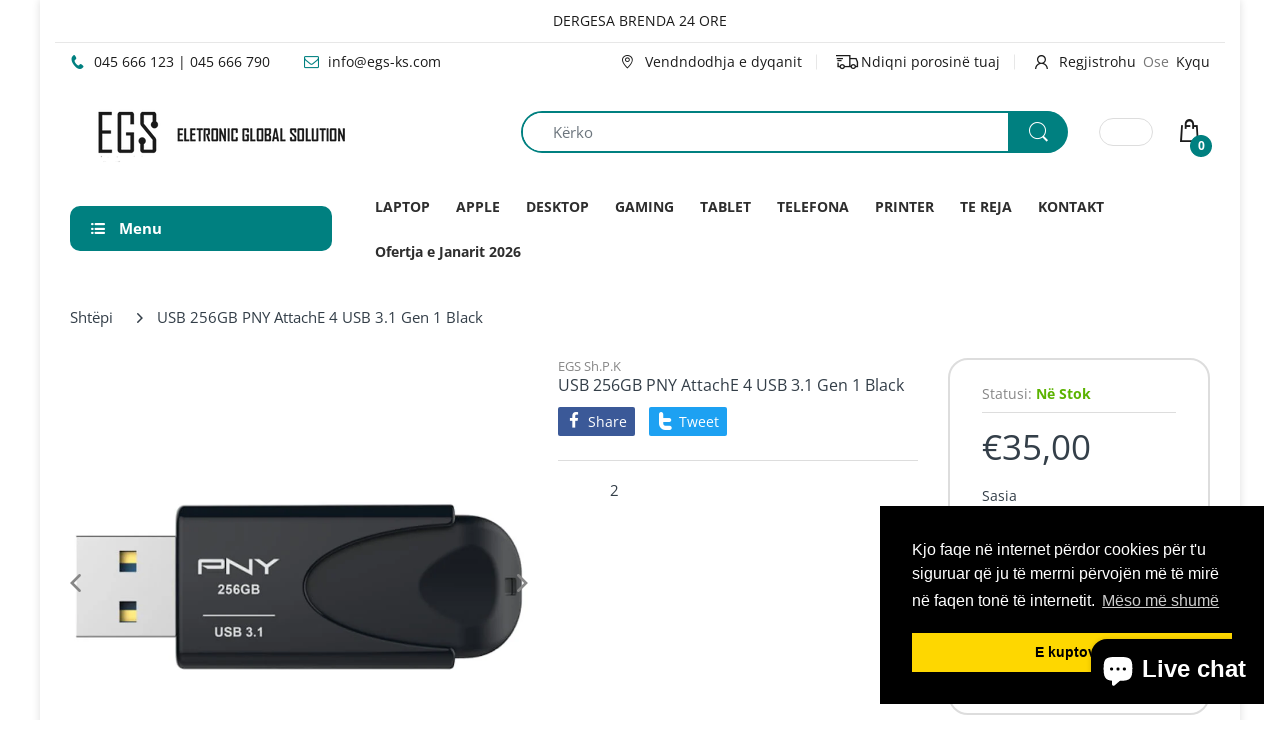

--- FILE ---
content_type: text/html; charset=utf-8
request_url: https://egs-ks.com/products/usb-256gb-pny-attache-4-usb-3-1-gen-1-black
body_size: 30538
content:
<!doctype html>
<html lang="en" class="js">
<head>
  <link rel="shortcut icon" href="//egs-ks.com/cdn/shop/files/logo-2_32x32.png?v=1613603980" type="image/png">
  
  <meta charset="UTF-8">
  <meta name="facebook-domain-verification" content="x1z0ffb0e6xq2bg84vpi44o0q9bgk4" />
  <meta http-equiv="Content-Type" content="text/html; charset=utf-8">
  <meta name="viewport" content="width=device-width, initial-scale=1, minimum-scale=1, maximum-scale=1, user-scalable=0" />
  <meta name='HandheldFriendly' content='True'>
  <meta name='MobileOptimized' content='375'>
  <meta http-equiv="cleartype" content="on">
  <meta name="theme-color" content="#008080">
  <link rel="canonical" href="https://egs-ks.com/products/usb-256gb-pny-attache-4-usb-3-1-gen-1-black" /><title>USB 256GB PNY AttachE 4 USB 3.1 Gen 1 Black
&ndash; EGS Sh.P.K</title><meta name="description" content="USB 3.1 Gen 1 Black Read speed: up to 80MB / s (in USB 3.1 ports) Write speed: up to 20MB / s (in USB 3.1 ports)"><!-- /snippets/social-meta-tags.liquid -->




<meta property="og:site_name" content="EGS Sh.P.K">
<meta property="og:url" content="https://egs-ks.com/products/usb-256gb-pny-attache-4-usb-3-1-gen-1-black">
<meta property="og:title" content="USB 256GB PNY AttachE 4 USB 3.1 Gen 1 Black">
<meta property="og:type" content="product">
<meta property="og:description" content="USB 3.1 Gen 1 Black Read speed: up to 80MB / s (in USB 3.1 ports) Write speed: up to 20MB / s (in USB 3.1 ports)">

  <meta property="og:price:amount" content="35,00">
  <meta property="og:price:currency" content="EUR">

<meta property="og:image" content="http://egs-ks.com/cdn/shop/products/pny_attache_4_256gb_usb_negro_02_ad_l_1200x1200.jpg?v=1643728286">
<meta property="og:image:secure_url" content="https://egs-ks.com/cdn/shop/products/pny_attache_4_256gb_usb_negro_02_ad_l_1200x1200.jpg?v=1643728286">


<meta name="twitter:card" content="summary_large_image">
<meta name="twitter:title" content="USB 256GB PNY AttachE 4 USB 3.1 Gen 1 Black">
<meta name="twitter:description" content="USB 3.1 Gen 1 Black Read speed: up to 80MB / s (in USB 3.1 ports) Write speed: up to 20MB / s (in USB 3.1 ports)">

  <link rel="preconnect dns-prefetch" href="https://cdn.shopify.com">
  <link rel="preconnect dns-prefetch" href="https://v.shopify.com">
  <link rel="preconnect dns-prefetch" href="https://cdn.shopifycloud.com">

  
  
  <link rel="preload" href="//egs-ks.com/cdn/shop/t/2/assets/header-footer.scss.css?v=163841880304782702951763915716" as="style">
  <link rel="preload" href="//egs-ks.com/cdn/shop/t/2/assets/global.scss.css?v=43274013883898687271763915716" as="style">
  
  <link rel="preload" href="//egs-ks.com/cdn/shop/t/2/assets/styles.scss.css?v=156562864358884952721763915716" as="style">
  
  <link rel="preload" href="//egs-ks.com/cdn/shop/t/2/assets/vendor.css?v=150199058255634135451608145782" as="style">
  <link rel="preload" href="//egs-ks.com/cdn/shop/t/2/assets/arenafont.css?v=50693990631016386861698849299" as="style">  
  
  
  
  

  <!-- header-css-file  ================================================== -->
  
  <link href="//egs-ks.com/cdn/shop/t/2/assets/vendor.css?v=150199058255634135451608145782" rel="stylesheet" type="text/css" media="all">
  <link href="//egs-ks.com/cdn/shop/t/2/assets/header-footer.scss.css?v=163841880304782702951763915716" rel="stylesheet" type="text/css" media="all">
  <link href="//egs-ks.com/cdn/shop/t/2/assets/global.scss.css?v=43274013883898687271763915716" rel="stylesheet" type="text/css" media="all">
  
  
  <link href="//egs-ks.com/cdn/shop/t/2/assets/styles.scss.css?v=156562864358884952721763915716" rel="stylesheet" type="text/css" media="all">
  
  
  
  
  <link href="//egs-ks.com/cdn/shop/t/2/assets/arenafont.css?v=50693990631016386861698849299" rel="stylesheet" type="text/css" media="all">
  
  
  <script crossorigin="anonymous" async src="//egs-ks.com/cdn/shop/t/2/assets/lazysizes.min.js?v=19944551759608041491608145736"></script>

  
  
  
  
    <script>window.performance && window.performance.mark && window.performance.mark('shopify.content_for_header.start');</script><meta id="shopify-digital-wallet" name="shopify-digital-wallet" content="/52437221561/digital_wallets/dialog">
<link rel="alternate" type="application/json+oembed" href="https://egs-ks.com/products/usb-256gb-pny-attache-4-usb-3-1-gen-1-black.oembed">
<script async="async" src="/checkouts/internal/preloads.js?locale=en-XK"></script>
<script id="shopify-features" type="application/json">{"accessToken":"53dd33d5f06e3453d0acd162be511a9b","betas":["rich-media-storefront-analytics"],"domain":"egs-ks.com","predictiveSearch":true,"shopId":52437221561,"locale":"en"}</script>
<script>var Shopify = Shopify || {};
Shopify.shop = "egs-sh-p-k.myshopify.com";
Shopify.locale = "en";
Shopify.currency = {"active":"EUR","rate":"1.0"};
Shopify.country = "XK";
Shopify.theme = {"name":"EGS","id":117116600505,"schema_name":"Electro","schema_version":"7.0","theme_store_id":null,"role":"main"};
Shopify.theme.handle = "null";
Shopify.theme.style = {"id":null,"handle":null};
Shopify.cdnHost = "egs-ks.com/cdn";
Shopify.routes = Shopify.routes || {};
Shopify.routes.root = "/";</script>
<script type="module">!function(o){(o.Shopify=o.Shopify||{}).modules=!0}(window);</script>
<script>!function(o){function n(){var o=[];function n(){o.push(Array.prototype.slice.apply(arguments))}return n.q=o,n}var t=o.Shopify=o.Shopify||{};t.loadFeatures=n(),t.autoloadFeatures=n()}(window);</script>
<script id="shop-js-analytics" type="application/json">{"pageType":"product"}</script>
<script defer="defer" async type="module" src="//egs-ks.com/cdn/shopifycloud/shop-js/modules/v2/client.init-shop-cart-sync_C5BV16lS.en.esm.js"></script>
<script defer="defer" async type="module" src="//egs-ks.com/cdn/shopifycloud/shop-js/modules/v2/chunk.common_CygWptCX.esm.js"></script>
<script type="module">
  await import("//egs-ks.com/cdn/shopifycloud/shop-js/modules/v2/client.init-shop-cart-sync_C5BV16lS.en.esm.js");
await import("//egs-ks.com/cdn/shopifycloud/shop-js/modules/v2/chunk.common_CygWptCX.esm.js");

  window.Shopify.SignInWithShop?.initShopCartSync?.({"fedCMEnabled":true,"windoidEnabled":true});

</script>
<script id="__st">var __st={"a":52437221561,"offset":3600,"reqid":"e8260cec-b666-40dd-9257-8abd33fbe00a-1768752286","pageurl":"egs-ks.com\/products\/usb-256gb-pny-attache-4-usb-3-1-gen-1-black","u":"0a687544e5e8","p":"product","rtyp":"product","rid":7178173841593};</script>
<script>window.ShopifyPaypalV4VisibilityTracking = true;</script>
<script id="captcha-bootstrap">!function(){'use strict';const t='contact',e='account',n='new_comment',o=[[t,t],['blogs',n],['comments',n],[t,'customer']],c=[[e,'customer_login'],[e,'guest_login'],[e,'recover_customer_password'],[e,'create_customer']],r=t=>t.map((([t,e])=>`form[action*='/${t}']:not([data-nocaptcha='true']) input[name='form_type'][value='${e}']`)).join(','),a=t=>()=>t?[...document.querySelectorAll(t)].map((t=>t.form)):[];function s(){const t=[...o],e=r(t);return a(e)}const i='password',u='form_key',d=['recaptcha-v3-token','g-recaptcha-response','h-captcha-response',i],f=()=>{try{return window.sessionStorage}catch{return}},m='__shopify_v',_=t=>t.elements[u];function p(t,e,n=!1){try{const o=window.sessionStorage,c=JSON.parse(o.getItem(e)),{data:r}=function(t){const{data:e,action:n}=t;return t[m]||n?{data:e,action:n}:{data:t,action:n}}(c);for(const[e,n]of Object.entries(r))t.elements[e]&&(t.elements[e].value=n);n&&o.removeItem(e)}catch(o){console.error('form repopulation failed',{error:o})}}const l='form_type',E='cptcha';function T(t){t.dataset[E]=!0}const w=window,h=w.document,L='Shopify',v='ce_forms',y='captcha';let A=!1;((t,e)=>{const n=(g='f06e6c50-85a8-45c8-87d0-21a2b65856fe',I='https://cdn.shopify.com/shopifycloud/storefront-forms-hcaptcha/ce_storefront_forms_captcha_hcaptcha.v1.5.2.iife.js',D={infoText:'Protected by hCaptcha',privacyText:'Privacy',termsText:'Terms'},(t,e,n)=>{const o=w[L][v],c=o.bindForm;if(c)return c(t,g,e,D).then(n);var r;o.q.push([[t,g,e,D],n]),r=I,A||(h.body.append(Object.assign(h.createElement('script'),{id:'captcha-provider',async:!0,src:r})),A=!0)});var g,I,D;w[L]=w[L]||{},w[L][v]=w[L][v]||{},w[L][v].q=[],w[L][y]=w[L][y]||{},w[L][y].protect=function(t,e){n(t,void 0,e),T(t)},Object.freeze(w[L][y]),function(t,e,n,w,h,L){const[v,y,A,g]=function(t,e,n){const i=e?o:[],u=t?c:[],d=[...i,...u],f=r(d),m=r(i),_=r(d.filter((([t,e])=>n.includes(e))));return[a(f),a(m),a(_),s()]}(w,h,L),I=t=>{const e=t.target;return e instanceof HTMLFormElement?e:e&&e.form},D=t=>v().includes(t);t.addEventListener('submit',(t=>{const e=I(t);if(!e)return;const n=D(e)&&!e.dataset.hcaptchaBound&&!e.dataset.recaptchaBound,o=_(e),c=g().includes(e)&&(!o||!o.value);(n||c)&&t.preventDefault(),c&&!n&&(function(t){try{if(!f())return;!function(t){const e=f();if(!e)return;const n=_(t);if(!n)return;const o=n.value;o&&e.removeItem(o)}(t);const e=Array.from(Array(32),(()=>Math.random().toString(36)[2])).join('');!function(t,e){_(t)||t.append(Object.assign(document.createElement('input'),{type:'hidden',name:u})),t.elements[u].value=e}(t,e),function(t,e){const n=f();if(!n)return;const o=[...t.querySelectorAll(`input[type='${i}']`)].map((({name:t})=>t)),c=[...d,...o],r={};for(const[a,s]of new FormData(t).entries())c.includes(a)||(r[a]=s);n.setItem(e,JSON.stringify({[m]:1,action:t.action,data:r}))}(t,e)}catch(e){console.error('failed to persist form',e)}}(e),e.submit())}));const S=(t,e)=>{t&&!t.dataset[E]&&(n(t,e.some((e=>e===t))),T(t))};for(const o of['focusin','change'])t.addEventListener(o,(t=>{const e=I(t);D(e)&&S(e,y())}));const B=e.get('form_key'),M=e.get(l),P=B&&M;t.addEventListener('DOMContentLoaded',(()=>{const t=y();if(P)for(const e of t)e.elements[l].value===M&&p(e,B);[...new Set([...A(),...v().filter((t=>'true'===t.dataset.shopifyCaptcha))])].forEach((e=>S(e,t)))}))}(h,new URLSearchParams(w.location.search),n,t,e,['guest_login'])})(!0,!0)}();</script>
<script integrity="sha256-4kQ18oKyAcykRKYeNunJcIwy7WH5gtpwJnB7kiuLZ1E=" data-source-attribution="shopify.loadfeatures" defer="defer" src="//egs-ks.com/cdn/shopifycloud/storefront/assets/storefront/load_feature-a0a9edcb.js" crossorigin="anonymous"></script>
<script data-source-attribution="shopify.dynamic_checkout.dynamic.init">var Shopify=Shopify||{};Shopify.PaymentButton=Shopify.PaymentButton||{isStorefrontPortableWallets:!0,init:function(){window.Shopify.PaymentButton.init=function(){};var t=document.createElement("script");t.src="https://egs-ks.com/cdn/shopifycloud/portable-wallets/latest/portable-wallets.en.js",t.type="module",document.head.appendChild(t)}};
</script>
<script data-source-attribution="shopify.dynamic_checkout.buyer_consent">
  function portableWalletsHideBuyerConsent(e){var t=document.getElementById("shopify-buyer-consent"),n=document.getElementById("shopify-subscription-policy-button");t&&n&&(t.classList.add("hidden"),t.setAttribute("aria-hidden","true"),n.removeEventListener("click",e))}function portableWalletsShowBuyerConsent(e){var t=document.getElementById("shopify-buyer-consent"),n=document.getElementById("shopify-subscription-policy-button");t&&n&&(t.classList.remove("hidden"),t.removeAttribute("aria-hidden"),n.addEventListener("click",e))}window.Shopify?.PaymentButton&&(window.Shopify.PaymentButton.hideBuyerConsent=portableWalletsHideBuyerConsent,window.Shopify.PaymentButton.showBuyerConsent=portableWalletsShowBuyerConsent);
</script>
<script>
  function portableWalletsCleanup(e){e&&e.src&&console.error("Failed to load portable wallets script "+e.src);var t=document.querySelectorAll("shopify-accelerated-checkout .shopify-payment-button__skeleton, shopify-accelerated-checkout-cart .wallet-cart-button__skeleton"),e=document.getElementById("shopify-buyer-consent");for(let e=0;e<t.length;e++)t[e].remove();e&&e.remove()}function portableWalletsNotLoadedAsModule(e){e instanceof ErrorEvent&&"string"==typeof e.message&&e.message.includes("import.meta")&&"string"==typeof e.filename&&e.filename.includes("portable-wallets")&&(window.removeEventListener("error",portableWalletsNotLoadedAsModule),window.Shopify.PaymentButton.failedToLoad=e,"loading"===document.readyState?document.addEventListener("DOMContentLoaded",window.Shopify.PaymentButton.init):window.Shopify.PaymentButton.init())}window.addEventListener("error",portableWalletsNotLoadedAsModule);
</script>

<script type="module" src="https://egs-ks.com/cdn/shopifycloud/portable-wallets/latest/portable-wallets.en.js" onError="portableWalletsCleanup(this)" crossorigin="anonymous"></script>
<script nomodule>
  document.addEventListener("DOMContentLoaded", portableWalletsCleanup);
</script>

<link id="shopify-accelerated-checkout-styles" rel="stylesheet" media="screen" href="https://egs-ks.com/cdn/shopifycloud/portable-wallets/latest/accelerated-checkout-backwards-compat.css" crossorigin="anonymous">
<style id="shopify-accelerated-checkout-cart">
        #shopify-buyer-consent {
  margin-top: 1em;
  display: inline-block;
  width: 100%;
}

#shopify-buyer-consent.hidden {
  display: none;
}

#shopify-subscription-policy-button {
  background: none;
  border: none;
  padding: 0;
  text-decoration: underline;
  font-size: inherit;
  cursor: pointer;
}

#shopify-subscription-policy-button::before {
  box-shadow: none;
}

      </style>

<script>window.performance && window.performance.mark && window.performance.mark('shopify.content_for_header.end');</script>


<!--begin-boost-pfs-filter-css-->
  <link rel="preload stylesheet" href="//egs-ks.com/cdn/shop/t/2/assets/boost-pfs-instant-search.scss.css?v=91326588508558437491608157959" as="style"><link href="//egs-ks.com/cdn/shop/t/2/assets/boost-pfs-custom.scss.css?v=88849420838515125071608157963" rel="stylesheet" type="text/css" media="all" />

<!--end-boost-pfs-filter-css-->


<!-- XO-InsertCode -->

<meta name="facebook-domain-verification" content="x1z0ffb0e6xq2bg84vpi44o0q9bgk4" />

<!-- End: XO-InsertCode Header-->
<script src="https://cdn.shopify.com/extensions/019b0ca3-aa13-7aa2-a0b4-6cb667a1f6f7/essential-countdown-timer-55/assets/countdown_timer_essential_apps.min.js" type="text/javascript" defer="defer"></script>
<script src="https://cdn.shopify.com/extensions/7bc9bb47-adfa-4267-963e-cadee5096caf/inbox-1252/assets/inbox-chat-loader.js" type="text/javascript" defer="defer"></script>
<link href="https://monorail-edge.shopifysvc.com" rel="dns-prefetch">
<script>(function(){if ("sendBeacon" in navigator && "performance" in window) {try {var session_token_from_headers = performance.getEntriesByType('navigation')[0].serverTiming.find(x => x.name == '_s').description;} catch {var session_token_from_headers = undefined;}var session_cookie_matches = document.cookie.match(/_shopify_s=([^;]*)/);var session_token_from_cookie = session_cookie_matches && session_cookie_matches.length === 2 ? session_cookie_matches[1] : "";var session_token = session_token_from_headers || session_token_from_cookie || "";function handle_abandonment_event(e) {var entries = performance.getEntries().filter(function(entry) {return /monorail-edge.shopifysvc.com/.test(entry.name);});if (!window.abandonment_tracked && entries.length === 0) {window.abandonment_tracked = true;var currentMs = Date.now();var navigation_start = performance.timing.navigationStart;var payload = {shop_id: 52437221561,url: window.location.href,navigation_start,duration: currentMs - navigation_start,session_token,page_type: "product"};window.navigator.sendBeacon("https://monorail-edge.shopifysvc.com/v1/produce", JSON.stringify({schema_id: "online_store_buyer_site_abandonment/1.1",payload: payload,metadata: {event_created_at_ms: currentMs,event_sent_at_ms: currentMs}}));}}window.addEventListener('pagehide', handle_abandonment_event);}}());</script>
<script id="web-pixels-manager-setup">(function e(e,d,r,n,o){if(void 0===o&&(o={}),!Boolean(null===(a=null===(i=window.Shopify)||void 0===i?void 0:i.analytics)||void 0===a?void 0:a.replayQueue)){var i,a;window.Shopify=window.Shopify||{};var t=window.Shopify;t.analytics=t.analytics||{};var s=t.analytics;s.replayQueue=[],s.publish=function(e,d,r){return s.replayQueue.push([e,d,r]),!0};try{self.performance.mark("wpm:start")}catch(e){}var l=function(){var e={modern:/Edge?\/(1{2}[4-9]|1[2-9]\d|[2-9]\d{2}|\d{4,})\.\d+(\.\d+|)|Firefox\/(1{2}[4-9]|1[2-9]\d|[2-9]\d{2}|\d{4,})\.\d+(\.\d+|)|Chrom(ium|e)\/(9{2}|\d{3,})\.\d+(\.\d+|)|(Maci|X1{2}).+ Version\/(15\.\d+|(1[6-9]|[2-9]\d|\d{3,})\.\d+)([,.]\d+|)( \(\w+\)|)( Mobile\/\w+|) Safari\/|Chrome.+OPR\/(9{2}|\d{3,})\.\d+\.\d+|(CPU[ +]OS|iPhone[ +]OS|CPU[ +]iPhone|CPU IPhone OS|CPU iPad OS)[ +]+(15[._]\d+|(1[6-9]|[2-9]\d|\d{3,})[._]\d+)([._]\d+|)|Android:?[ /-](13[3-9]|1[4-9]\d|[2-9]\d{2}|\d{4,})(\.\d+|)(\.\d+|)|Android.+Firefox\/(13[5-9]|1[4-9]\d|[2-9]\d{2}|\d{4,})\.\d+(\.\d+|)|Android.+Chrom(ium|e)\/(13[3-9]|1[4-9]\d|[2-9]\d{2}|\d{4,})\.\d+(\.\d+|)|SamsungBrowser\/([2-9]\d|\d{3,})\.\d+/,legacy:/Edge?\/(1[6-9]|[2-9]\d|\d{3,})\.\d+(\.\d+|)|Firefox\/(5[4-9]|[6-9]\d|\d{3,})\.\d+(\.\d+|)|Chrom(ium|e)\/(5[1-9]|[6-9]\d|\d{3,})\.\d+(\.\d+|)([\d.]+$|.*Safari\/(?![\d.]+ Edge\/[\d.]+$))|(Maci|X1{2}).+ Version\/(10\.\d+|(1[1-9]|[2-9]\d|\d{3,})\.\d+)([,.]\d+|)( \(\w+\)|)( Mobile\/\w+|) Safari\/|Chrome.+OPR\/(3[89]|[4-9]\d|\d{3,})\.\d+\.\d+|(CPU[ +]OS|iPhone[ +]OS|CPU[ +]iPhone|CPU IPhone OS|CPU iPad OS)[ +]+(10[._]\d+|(1[1-9]|[2-9]\d|\d{3,})[._]\d+)([._]\d+|)|Android:?[ /-](13[3-9]|1[4-9]\d|[2-9]\d{2}|\d{4,})(\.\d+|)(\.\d+|)|Mobile Safari.+OPR\/([89]\d|\d{3,})\.\d+\.\d+|Android.+Firefox\/(13[5-9]|1[4-9]\d|[2-9]\d{2}|\d{4,})\.\d+(\.\d+|)|Android.+Chrom(ium|e)\/(13[3-9]|1[4-9]\d|[2-9]\d{2}|\d{4,})\.\d+(\.\d+|)|Android.+(UC? ?Browser|UCWEB|U3)[ /]?(15\.([5-9]|\d{2,})|(1[6-9]|[2-9]\d|\d{3,})\.\d+)\.\d+|SamsungBrowser\/(5\.\d+|([6-9]|\d{2,})\.\d+)|Android.+MQ{2}Browser\/(14(\.(9|\d{2,})|)|(1[5-9]|[2-9]\d|\d{3,})(\.\d+|))(\.\d+|)|K[Aa][Ii]OS\/(3\.\d+|([4-9]|\d{2,})\.\d+)(\.\d+|)/},d=e.modern,r=e.legacy,n=navigator.userAgent;return n.match(d)?"modern":n.match(r)?"legacy":"unknown"}(),u="modern"===l?"modern":"legacy",c=(null!=n?n:{modern:"",legacy:""})[u],f=function(e){return[e.baseUrl,"/wpm","/b",e.hashVersion,"modern"===e.buildTarget?"m":"l",".js"].join("")}({baseUrl:d,hashVersion:r,buildTarget:u}),m=function(e){var d=e.version,r=e.bundleTarget,n=e.surface,o=e.pageUrl,i=e.monorailEndpoint;return{emit:function(e){var a=e.status,t=e.errorMsg,s=(new Date).getTime(),l=JSON.stringify({metadata:{event_sent_at_ms:s},events:[{schema_id:"web_pixels_manager_load/3.1",payload:{version:d,bundle_target:r,page_url:o,status:a,surface:n,error_msg:t},metadata:{event_created_at_ms:s}}]});if(!i)return console&&console.warn&&console.warn("[Web Pixels Manager] No Monorail endpoint provided, skipping logging."),!1;try{return self.navigator.sendBeacon.bind(self.navigator)(i,l)}catch(e){}var u=new XMLHttpRequest;try{return u.open("POST",i,!0),u.setRequestHeader("Content-Type","text/plain"),u.send(l),!0}catch(e){return console&&console.warn&&console.warn("[Web Pixels Manager] Got an unhandled error while logging to Monorail."),!1}}}}({version:r,bundleTarget:l,surface:e.surface,pageUrl:self.location.href,monorailEndpoint:e.monorailEndpoint});try{o.browserTarget=l,function(e){var d=e.src,r=e.async,n=void 0===r||r,o=e.onload,i=e.onerror,a=e.sri,t=e.scriptDataAttributes,s=void 0===t?{}:t,l=document.createElement("script"),u=document.querySelector("head"),c=document.querySelector("body");if(l.async=n,l.src=d,a&&(l.integrity=a,l.crossOrigin="anonymous"),s)for(var f in s)if(Object.prototype.hasOwnProperty.call(s,f))try{l.dataset[f]=s[f]}catch(e){}if(o&&l.addEventListener("load",o),i&&l.addEventListener("error",i),u)u.appendChild(l);else{if(!c)throw new Error("Did not find a head or body element to append the script");c.appendChild(l)}}({src:f,async:!0,onload:function(){if(!function(){var e,d;return Boolean(null===(d=null===(e=window.Shopify)||void 0===e?void 0:e.analytics)||void 0===d?void 0:d.initialized)}()){var d=window.webPixelsManager.init(e)||void 0;if(d){var r=window.Shopify.analytics;r.replayQueue.forEach((function(e){var r=e[0],n=e[1],o=e[2];d.publishCustomEvent(r,n,o)})),r.replayQueue=[],r.publish=d.publishCustomEvent,r.visitor=d.visitor,r.initialized=!0}}},onerror:function(){return m.emit({status:"failed",errorMsg:"".concat(f," has failed to load")})},sri:function(e){var d=/^sha384-[A-Za-z0-9+/=]+$/;return"string"==typeof e&&d.test(e)}(c)?c:"",scriptDataAttributes:o}),m.emit({status:"loading"})}catch(e){m.emit({status:"failed",errorMsg:(null==e?void 0:e.message)||"Unknown error"})}}})({shopId: 52437221561,storefrontBaseUrl: "https://egs-ks.com",extensionsBaseUrl: "https://extensions.shopifycdn.com/cdn/shopifycloud/web-pixels-manager",monorailEndpoint: "https://monorail-edge.shopifysvc.com/unstable/produce_batch",surface: "storefront-renderer",enabledBetaFlags: ["2dca8a86"],webPixelsConfigList: [{"id":"263848255","configuration":"{\"pixel_id\":\"1746320648842274\",\"pixel_type\":\"facebook_pixel\"}","eventPayloadVersion":"v1","runtimeContext":"OPEN","scriptVersion":"ca16bc87fe92b6042fbaa3acc2fbdaa6","type":"APP","apiClientId":2329312,"privacyPurposes":["ANALYTICS","MARKETING","SALE_OF_DATA"],"dataSharingAdjustments":{"protectedCustomerApprovalScopes":["read_customer_address","read_customer_email","read_customer_name","read_customer_personal_data","read_customer_phone"]}},{"id":"145129791","eventPayloadVersion":"v1","runtimeContext":"LAX","scriptVersion":"1","type":"CUSTOM","privacyPurposes":["ANALYTICS"],"name":"Google Analytics tag (migrated)"},{"id":"shopify-app-pixel","configuration":"{}","eventPayloadVersion":"v1","runtimeContext":"STRICT","scriptVersion":"0450","apiClientId":"shopify-pixel","type":"APP","privacyPurposes":["ANALYTICS","MARKETING"]},{"id":"shopify-custom-pixel","eventPayloadVersion":"v1","runtimeContext":"LAX","scriptVersion":"0450","apiClientId":"shopify-pixel","type":"CUSTOM","privacyPurposes":["ANALYTICS","MARKETING"]}],isMerchantRequest: false,initData: {"shop":{"name":"EGS Sh.P.K","paymentSettings":{"currencyCode":"EUR"},"myshopifyDomain":"egs-sh-p-k.myshopify.com","countryCode":"XK","storefrontUrl":"https:\/\/egs-ks.com"},"customer":null,"cart":null,"checkout":null,"productVariants":[{"price":{"amount":35.0,"currencyCode":"EUR"},"product":{"title":"USB 256GB PNY AttachE 4 USB 3.1 Gen 1 Black","vendor":"EGS Sh.P.K","id":"7178173841593","untranslatedTitle":"USB 256GB PNY AttachE 4 USB 3.1 Gen 1 Black","url":"\/products\/usb-256gb-pny-attache-4-usb-3-1-gen-1-black","type":""},"id":"41858977104057","image":{"src":"\/\/egs-ks.com\/cdn\/shop\/products\/pny_attache_4_256gb_usb_negro_02_ad_l.jpg?v=1643728286"},"sku":"","title":"Default Title","untranslatedTitle":"Default Title"}],"purchasingCompany":null},},"https://egs-ks.com/cdn","fcfee988w5aeb613cpc8e4bc33m6693e112",{"modern":"","legacy":""},{"shopId":"52437221561","storefrontBaseUrl":"https:\/\/egs-ks.com","extensionBaseUrl":"https:\/\/extensions.shopifycdn.com\/cdn\/shopifycloud\/web-pixels-manager","surface":"storefront-renderer","enabledBetaFlags":"[\"2dca8a86\"]","isMerchantRequest":"false","hashVersion":"fcfee988w5aeb613cpc8e4bc33m6693e112","publish":"custom","events":"[[\"page_viewed\",{}],[\"product_viewed\",{\"productVariant\":{\"price\":{\"amount\":35.0,\"currencyCode\":\"EUR\"},\"product\":{\"title\":\"USB 256GB PNY AttachE 4 USB 3.1 Gen 1 Black\",\"vendor\":\"EGS Sh.P.K\",\"id\":\"7178173841593\",\"untranslatedTitle\":\"USB 256GB PNY AttachE 4 USB 3.1 Gen 1 Black\",\"url\":\"\/products\/usb-256gb-pny-attache-4-usb-3-1-gen-1-black\",\"type\":\"\"},\"id\":\"41858977104057\",\"image\":{\"src\":\"\/\/egs-ks.com\/cdn\/shop\/products\/pny_attache_4_256gb_usb_negro_02_ad_l.jpg?v=1643728286\"},\"sku\":\"\",\"title\":\"Default Title\",\"untranslatedTitle\":\"Default Title\"}}]]"});</script><script>
  window.ShopifyAnalytics = window.ShopifyAnalytics || {};
  window.ShopifyAnalytics.meta = window.ShopifyAnalytics.meta || {};
  window.ShopifyAnalytics.meta.currency = 'EUR';
  var meta = {"product":{"id":7178173841593,"gid":"gid:\/\/shopify\/Product\/7178173841593","vendor":"EGS Sh.P.K","type":"","handle":"usb-256gb-pny-attache-4-usb-3-1-gen-1-black","variants":[{"id":41858977104057,"price":3500,"name":"USB 256GB PNY AttachE 4 USB 3.1 Gen 1 Black","public_title":null,"sku":""}],"remote":false},"page":{"pageType":"product","resourceType":"product","resourceId":7178173841593,"requestId":"e8260cec-b666-40dd-9257-8abd33fbe00a-1768752286"}};
  for (var attr in meta) {
    window.ShopifyAnalytics.meta[attr] = meta[attr];
  }
</script>
<script class="analytics">
  (function () {
    var customDocumentWrite = function(content) {
      var jquery = null;

      if (window.jQuery) {
        jquery = window.jQuery;
      } else if (window.Checkout && window.Checkout.$) {
        jquery = window.Checkout.$;
      }

      if (jquery) {
        jquery('body').append(content);
      }
    };

    var hasLoggedConversion = function(token) {
      if (token) {
        return document.cookie.indexOf('loggedConversion=' + token) !== -1;
      }
      return false;
    }

    var setCookieIfConversion = function(token) {
      if (token) {
        var twoMonthsFromNow = new Date(Date.now());
        twoMonthsFromNow.setMonth(twoMonthsFromNow.getMonth() + 2);

        document.cookie = 'loggedConversion=' + token + '; expires=' + twoMonthsFromNow;
      }
    }

    var trekkie = window.ShopifyAnalytics.lib = window.trekkie = window.trekkie || [];
    if (trekkie.integrations) {
      return;
    }
    trekkie.methods = [
      'identify',
      'page',
      'ready',
      'track',
      'trackForm',
      'trackLink'
    ];
    trekkie.factory = function(method) {
      return function() {
        var args = Array.prototype.slice.call(arguments);
        args.unshift(method);
        trekkie.push(args);
        return trekkie;
      };
    };
    for (var i = 0; i < trekkie.methods.length; i++) {
      var key = trekkie.methods[i];
      trekkie[key] = trekkie.factory(key);
    }
    trekkie.load = function(config) {
      trekkie.config = config || {};
      trekkie.config.initialDocumentCookie = document.cookie;
      var first = document.getElementsByTagName('script')[0];
      var script = document.createElement('script');
      script.type = 'text/javascript';
      script.onerror = function(e) {
        var scriptFallback = document.createElement('script');
        scriptFallback.type = 'text/javascript';
        scriptFallback.onerror = function(error) {
                var Monorail = {
      produce: function produce(monorailDomain, schemaId, payload) {
        var currentMs = new Date().getTime();
        var event = {
          schema_id: schemaId,
          payload: payload,
          metadata: {
            event_created_at_ms: currentMs,
            event_sent_at_ms: currentMs
          }
        };
        return Monorail.sendRequest("https://" + monorailDomain + "/v1/produce", JSON.stringify(event));
      },
      sendRequest: function sendRequest(endpointUrl, payload) {
        // Try the sendBeacon API
        if (window && window.navigator && typeof window.navigator.sendBeacon === 'function' && typeof window.Blob === 'function' && !Monorail.isIos12()) {
          var blobData = new window.Blob([payload], {
            type: 'text/plain'
          });

          if (window.navigator.sendBeacon(endpointUrl, blobData)) {
            return true;
          } // sendBeacon was not successful

        } // XHR beacon

        var xhr = new XMLHttpRequest();

        try {
          xhr.open('POST', endpointUrl);
          xhr.setRequestHeader('Content-Type', 'text/plain');
          xhr.send(payload);
        } catch (e) {
          console.log(e);
        }

        return false;
      },
      isIos12: function isIos12() {
        return window.navigator.userAgent.lastIndexOf('iPhone; CPU iPhone OS 12_') !== -1 || window.navigator.userAgent.lastIndexOf('iPad; CPU OS 12_') !== -1;
      }
    };
    Monorail.produce('monorail-edge.shopifysvc.com',
      'trekkie_storefront_load_errors/1.1',
      {shop_id: 52437221561,
      theme_id: 117116600505,
      app_name: "storefront",
      context_url: window.location.href,
      source_url: "//egs-ks.com/cdn/s/trekkie.storefront.cd680fe47e6c39ca5d5df5f0a32d569bc48c0f27.min.js"});

        };
        scriptFallback.async = true;
        scriptFallback.src = '//egs-ks.com/cdn/s/trekkie.storefront.cd680fe47e6c39ca5d5df5f0a32d569bc48c0f27.min.js';
        first.parentNode.insertBefore(scriptFallback, first);
      };
      script.async = true;
      script.src = '//egs-ks.com/cdn/s/trekkie.storefront.cd680fe47e6c39ca5d5df5f0a32d569bc48c0f27.min.js';
      first.parentNode.insertBefore(script, first);
    };
    trekkie.load(
      {"Trekkie":{"appName":"storefront","development":false,"defaultAttributes":{"shopId":52437221561,"isMerchantRequest":null,"themeId":117116600505,"themeCityHash":"7791404830069508933","contentLanguage":"en","currency":"EUR","eventMetadataId":"2b6f00f2-01ab-4f6d-ac2b-9d4c8f386e92"},"isServerSideCookieWritingEnabled":true,"monorailRegion":"shop_domain","enabledBetaFlags":["65f19447"]},"Session Attribution":{},"S2S":{"facebookCapiEnabled":true,"source":"trekkie-storefront-renderer","apiClientId":580111}}
    );

    var loaded = false;
    trekkie.ready(function() {
      if (loaded) return;
      loaded = true;

      window.ShopifyAnalytics.lib = window.trekkie;

      var originalDocumentWrite = document.write;
      document.write = customDocumentWrite;
      try { window.ShopifyAnalytics.merchantGoogleAnalytics.call(this); } catch(error) {};
      document.write = originalDocumentWrite;

      window.ShopifyAnalytics.lib.page(null,{"pageType":"product","resourceType":"product","resourceId":7178173841593,"requestId":"e8260cec-b666-40dd-9257-8abd33fbe00a-1768752286","shopifyEmitted":true});

      var match = window.location.pathname.match(/checkouts\/(.+)\/(thank_you|post_purchase)/)
      var token = match? match[1]: undefined;
      if (!hasLoggedConversion(token)) {
        setCookieIfConversion(token);
        window.ShopifyAnalytics.lib.track("Viewed Product",{"currency":"EUR","variantId":41858977104057,"productId":7178173841593,"productGid":"gid:\/\/shopify\/Product\/7178173841593","name":"USB 256GB PNY AttachE 4 USB 3.1 Gen 1 Black","price":"35.00","sku":"","brand":"EGS Sh.P.K","variant":null,"category":"","nonInteraction":true,"remote":false},undefined,undefined,{"shopifyEmitted":true});
      window.ShopifyAnalytics.lib.track("monorail:\/\/trekkie_storefront_viewed_product\/1.1",{"currency":"EUR","variantId":41858977104057,"productId":7178173841593,"productGid":"gid:\/\/shopify\/Product\/7178173841593","name":"USB 256GB PNY AttachE 4 USB 3.1 Gen 1 Black","price":"35.00","sku":"","brand":"EGS Sh.P.K","variant":null,"category":"","nonInteraction":true,"remote":false,"referer":"https:\/\/egs-ks.com\/products\/usb-256gb-pny-attache-4-usb-3-1-gen-1-black"});
      }
    });


        var eventsListenerScript = document.createElement('script');
        eventsListenerScript.async = true;
        eventsListenerScript.src = "//egs-ks.com/cdn/shopifycloud/storefront/assets/shop_events_listener-3da45d37.js";
        document.getElementsByTagName('head')[0].appendChild(eventsListenerScript);

})();</script>
  <script>
  if (!window.ga || (window.ga && typeof window.ga !== 'function')) {
    window.ga = function ga() {
      (window.ga.q = window.ga.q || []).push(arguments);
      if (window.Shopify && window.Shopify.analytics && typeof window.Shopify.analytics.publish === 'function') {
        window.Shopify.analytics.publish("ga_stub_called", {}, {sendTo: "google_osp_migration"});
      }
      console.error("Shopify's Google Analytics stub called with:", Array.from(arguments), "\nSee https://help.shopify.com/manual/promoting-marketing/pixels/pixel-migration#google for more information.");
    };
    if (window.Shopify && window.Shopify.analytics && typeof window.Shopify.analytics.publish === 'function') {
      window.Shopify.analytics.publish("ga_stub_initialized", {}, {sendTo: "google_osp_migration"});
    }
  }
</script>
<script
  defer
  src="https://egs-ks.com/cdn/shopifycloud/perf-kit/shopify-perf-kit-3.0.4.min.js"
  data-application="storefront-renderer"
  data-shop-id="52437221561"
  data-render-region="gcp-us-central1"
  data-page-type="product"
  data-theme-instance-id="117116600505"
  data-theme-name="Electro"
  data-theme-version="7.0"
  data-monorail-region="shop_domain"
  data-resource-timing-sampling-rate="10"
  data-shs="true"
  data-shs-beacon="true"
  data-shs-export-with-fetch="true"
  data-shs-logs-sample-rate="1"
  data-shs-beacon-endpoint="https://egs-ks.com/api/collect"
></script>
</head>

<body data-rtl="false" class="templateProduct mobile-bar-inside as-default-theme category-mode-false cata-grid-4 lazy-loading-img">
<!-- XO-InsertCode -->



<!-- End: XO-InsertCode Body-->

  <script crossorigin="anonymous" src="//egs-ks.com/cdn/shop/t/2/assets/jquery-3.5.min.js?v=15273758115964379371608145733"></script>
  
  

  
  
  <script crossorigin="anonymous" src="//egs-ks.com/cdn/shop/t/2/assets/bootstrap.4x.min.js?v=55775759557517144211608145724" defer></script>
  <script crossorigin="anonymous" src="//egs-ks.com/cdn/shopifycloud/storefront/assets/themes_support/api.jquery-7ab1a3a4.js" defer></script>
  
  
<div class="boxed-wrapper mode-color fix-boxed" data-cart-style="sidebar" data-redirect="true" data-ajax-cart="false">
    
    <div class="new-loading"></div>
    
    <script type="text/javascript">
      var _bc_config = {
        "money_format" : '€{{amount_with_comma_separator}}'
      }; 
    </script>
    
    
    
    <div id="page-body" class="electro-v-61 breadcrumb-color boxed">

      
      
      <div class="header-department">
        <div id="shopify-section-announcement-bar" class="shopify-section">

<div class="top-bar-textbox layout-boxed d-none d-lg-block">
  <div class="textbox-container">
    <div class="container">

      <ul class="top-bar-list">
        

            <li><p>DERGESA BRENDA 24 ORE</p></li>
          
        
        

        
         
      </ul>

    </div>
  </div>
</div>

</div>
        <div id="shopify-section-header" class="shopify-section"><header data-section-type="header" data-section-id="header" class="header-content" data-headerstyle="8" data-stick="false" data-stickymobile="true">

  <div class="header-container layout-full style-8" data-style="8">
    
    
      <ul class="main-nav fix-vertical-left-column hide"> 
        
          




 
 
 





























  

	

    
      
    
      
    
      
    
      
    
      
    
      
    
      
    
      
    
      
    
      
    
      
    
      
    
      
    
      
    
      
    
      
    
      
    
      
    
      
    
      
    
      
    
      
    
      
    
      
    
      
    
      
    
      
    
      
    
      
    
      
    
      
    
      
    
      
    
      
    
      
    
      
    
      
    
      
    
      
    
      
    
      
    
      
    
      
    
      
    
      
    
      
    
      
    
      
    
      
        

        

      
    
      
    
      
    
      
    
      
        

        

      
    
      
    
      
    
      
    
      
    
      
        

        

      
    
      
    
      
    
      
    
      
        

        

      
    
      
    
      
    
      
    
      
    
      
    
      
    
      
        

        

      
    
      
    
      
    
      
    

	
      <li class="">
        <a href="/">
          
          <span>BALLINA</span>
          

        </a>
      </li>
	

  



        
          




 
 
 





























  
	

    
      
    
      
    
      
    
      
    
      
    
      
    
      
    
      
    
      
    
      
    
      
    
      
    
      
    
      
    
      
    
      
    
      
    
      
    
      
    
      
    
      
    
      
    
      
    
      
    
      
    
      
    
      
    
      
    
      
    
      
    
      
    
      
    
      
    
      
    
      
    
      
    
      
    
      
    
      
    
      
    
      
    
      
    
      
    
      
    
      
    
      
    
      
    
      
    
      
        

        	

      
    
      
    
      
    
      
    
      
        

        	

      
    
      
    
      
    
      
    
      
    
      
        

        	

      
    
      
    
      
    
      
    
      
        

        	

      
    
      
    
      
    
      
    
      
    
      
    
      
    
      
        

        	

      
    
      
    
      
    
      
    

	
      <li class="dropdown">
  <div class="dropdown-inner">
    <a href="/collections/laptop" class="dropdown-link">
      
      <span>LAPTOP</span>
      

    </a>
    <span class="expand"></span>
  </div>

  <ul class="dropdown-menu">
    
      



  <li><a tabindex="-1" href="/collections/laptop"><span>Laptop</span></a></li>



    
      



  <li><a tabindex="-1" href="/collections/laptop-gaming"><span>Laptop Gaming</span></a></li>



    
  </ul>
</li>
	  

  



        
          




 
 
 





























  
	

    
      
    
      
    
      
    
      
    
      
    
      
    
      
    
      
    
      
    
      
    
      
    
      
    
      
    
      
    
      
    
      
    
      
    
      
    
      
    
      
    
      
    
      
    
      
    
      
    
      
    
      
    
      
    
      
    
      
    
      
    
      
    
      
    
      
    
      
    
      
    
      
    
      
    
      
    
      
    
      
    
      
    
      
    
      
    
      
    
      
    
      
    
      
    
      
    
      
        

        	

      
    
      
    
      
    
      
    
      
        

        	

      
    
      
    
      
    
      
    
      
    
      
        

        	

      
    
      
    
      
    
      
    
      
        

        	

      
    
      
    
      
    
      
    
      
    
      
    
      
    
      
        

        	

      
    
      
    
      
    
      
    

	
      <li class="dropdown">
  <div class="dropdown-inner">
    <a href="/collections/desktop" class="dropdown-link">
      
      <span>DESKTOP</span>
      

    </a>
    <span class="expand"></span>
  </div>

  <ul class="dropdown-menu">
    
      



  <li><a tabindex="-1" href="/collections/gaming-pc"><span>Gaming PC</span></a></li>



    
      



  <li><a tabindex="-1" href="/collections/all-in-one"><span>All in One</span></a></li>



    
  </ul>
</li>
	  

  



        
          




 
 
 





























  
	

    
      
    
      
    
      
    
      
    
      
    
      
    
      
    
      
    
      
    
      
    
      
    
      
    
      
    
      
    
      
    
      
    
      
    
      
    
      
    
      
    
      
    
      
    
      
    
      
    
      
    
      
    
      
    
      
    
      
    
      
    
      
    
      
    
      
    
      
    
      
    
      
    
      
    
      
    
      
    
      
    
      
    
      
    
      
    
      
    
      
    
      
    
      
    
      
    
      
        

        	

      
    
      
    
      
    
      
    
      
        

        	

      
    
      
    
      
    
      
    
      
    
      
        

        	

      
    
      
    
      
    
      
    
      
        

        	

      
    
      
    
      
    
      
    
      
    
      
    
      
    
      
        

        	

      
    
      
    
      
    
      
    

	
      <li class="dropdown">
  <div class="dropdown-inner">
    <a href="/collections/paisje-percjellese" class="dropdown-link">
      
      <span>PAISJE PERCJELLESE</span>
      

    </a>
    <span class="expand"></span>
  </div>

  <ul class="dropdown-menu">
    
      



  <li><a tabindex="-1" href="/collections/tastier"><span>Tastiere</span></a></li>



    
      



  <li><a tabindex="-1" href="/collections/usb"><span>Usb</span></a></li>



    
      



  <li><a tabindex="-1" href="/collections/ndegjuese"><span>Ndegjuese</span></a></li>



    
      



  <li><a tabindex="-1" href="/collections/mouse-1"><span>Mouse </span></a></li>



    
      



  <li><a tabindex="-1" href="/collections/hdd-external"><span>Hdd External</span></a></li>



    
      



  <li><a tabindex="-1" href="/collections/ssd-external"><span>SSD External</span></a></li>



    
      



  <li><a tabindex="-1" href="/collections/cooler-dhe-stand"><span>Ftohese</span></a></li>



    
      



  <li><a tabindex="-1" href="/collections/canta-shpine-dhe-dore"><span>Çanta </span></a></li>



    
      



  <li><a tabindex="-1" href="/collections/mikrofon"><span>Mikrofon</span></a></li>



    
      



  <li><a tabindex="-1" href="/collections/kamere"><span>Kamere</span></a></li>



    
      



  <li><a tabindex="-1" href="/collections/konvertues"><span>Konvertues</span></a></li>



    
      



  <li><a tabindex="-1" href="/collections/lexues"><span>Lexues</span></a></li>



    
      



  <li><a tabindex="-1" href="/collections/laps"><span>Laps</span></a></li>



    
      



  <li><a tabindex="-1" href="/collections/laptop-adapter-ac"><span>Adapter</span></a></li>



    
      



  <li><a tabindex="-1" href="/collections/karrige"><span>Karrige</span></a></li>



    
      



  <li><a tabindex="-1" href="/collections/cooler-dhe-stand"><span>Mbajtese</span></a></li>



    
      



  <li><a tabindex="-1" href="/collections/pastrues"><span>Pastrues</span></a></li>



    
  </ul>
</li>
	  

  



        
          




 
 
 





























  
	

    
      
    
      
    
      
    
      
    
      
    
      
    
      
    
      
    
      
    
      
    
      
    
      
    
      
    
      
    
      
    
      
    
      
    
      
    
      
    
      
    
      
    
      
    
      
    
      
    
      
    
      
    
      
    
      
    
      
    
      
    
      
    
      
    
      
    
      
    
      
    
      
    
      
    
      
    
      
    
      
    
      
    
      
    
      
    
      
    
      
    
      
    
      
    
      
    
      
        

        	

      
    
      
    
      
    
      
    
      
        

        	

      
    
      
    
      
    
      
    
      
    
      
        

        	

      
    
      
    
      
    
      
    
      
        

        	

      
    
      
    
      
    
      
    
      
    
      
    
      
    
      
        

        	

      
    
      
    
      
    
      
    

	
      <li class="dropdown">
  <div class="dropdown-inner">
    <a href="/collections/pjese-desktop-laptop" class="dropdown-link">
      
      <span>PJESE DESKTOP/LAPTOP </span>
      

    </a>
    <span class="expand"></span>
  </div>

  <ul class="dropdown-menu">
    
      



  <li><a tabindex="-1" href="/collections/pjese-per-laptop"><span>Pjesë për laptop</span></a></li>



    
      



  <li><a tabindex="-1" href="/collections/pjese-per-desktop"><span>Pjesë për desktop</span></a></li>



    
      



  <li><a tabindex="-1" href="/collections/vga"><span>Kartele Grafike</span></a></li>



    
      



  <li><a tabindex="-1" href="/collections/ssd"><span>SSD</span></a></li>



    
  </ul>
</li>
	  

  



        
          




 
 
 





























  

	

    
      
    
      
    
      
    
      
    
      
    
      
    
      
    
      
    
      
    
      
    
      
    
      
    
      
    
      
    
      
    
      
    
      
    
      
    
      
    
      
    
      
    
      
    
      
    
      
    
      
    
      
    
      
    
      
    
      
    
      
    
      
    
      
    
      
    
      
    
      
    
      
    
      
    
      
    
      
    
      
    
      
    
      
    
      
    
      
    
      
    
      
    
      
    
      
    
      
        

        

      
    
      
    
      
    
      
    
      
        

        

      
    
      
    
      
    
      
    
      
    
      
        

        

      
    
      
    
      
    
      
    
      
        

        

      
    
      
    
      
    
      
    
      
    
      
    
      
    
      
        

        

      
    
      
    
      
    
      
    

	
      <li class="">
        <a href="/collections/telefona">
          
          <span>TELEFON</span>
          

        </a>
      </li>
	

  



        
          




 
 
 





























  

	

    
      
    
      
    
      
    
      
    
      
    
      
    
      
    
      
    
      
    
      
    
      
    
      
    
      
    
      
    
      
    
      
    
      
    
      
    
      
    
      
    
      
    
      
    
      
    
      
    
      
    
      
    
      
    
      
    
      
    
      
    
      
    
      
    
      
    
      
    
      
    
      
    
      
    
      
    
      
    
      
    
      
    
      
    
      
    
      
    
      
    
      
    
      
    
      
    
      
        

        

      
    
      
    
      
    
      
    
      
        

        

      
    
      
    
      
    
      
    
      
    
      
        

        

      
    
      
    
      
    
      
    
      
        

        

      
    
      
    
      
    
      
    
      
    
      
    
      
    
      
        

        

      
    
      
    
      
    
      
    

	
      <li class="">
        <a href="/collections/tablete">
          
          <span>TABLETA</span>
          

        </a>
      </li>
	

  



        
          




 
 
 





























  
	

    
      
    
      
    
      
    
      
    
      
    
      
    
      
    
      
    
      
    
      
    
      
    
      
    
      
    
      
    
      
    
      
    
      
    
      
    
      
    
      
    
      
    
      
    
      
    
      
    
      
    
      
    
      
    
      
    
      
    
      
    
      
    
      
    
      
    
      
    
      
    
      
    
      
    
      
    
      
    
      
    
      
    
      
    
      
    
      
    
      
    
      
    
      
    
      
    
      
        

        	

      
    
      
    
      
    
      
    
      
        

        	

      
    
      
    
      
    
      
    
      
    
      
        

        	

      
    
      
    
      
    
      
    
      
        

        	

      
    
      
    
      
    
      
    
      
    
      
    
      
    
      
        

        	

      
    
      
    
      
    
      
    

	
      <li class="dropdown">
  <div class="dropdown-inner">
    <a href="/collections/monitor-dhe-projektor" class="dropdown-link">
      
      <span>MONITOR/PROJEKTOR </span>
      

    </a>
    <span class="expand"></span>
  </div>

  <ul class="dropdown-menu">
    
      



  <li><a tabindex="-1" href="/collections/monitor"><span>Monitor</span></a></li>



    
      



  <li><a tabindex="-1" href="/collections/projektor"><span>Projektor</span></a></li>



    
      



  <li><a tabindex="-1" href="/collections/paisje-shtese"><span>Paisje Shtese</span></a></li>



    
  </ul>
</li>
	  

  



        
          




 
 
 





























  
	

    
      
    
      
    
      
    
      
    
      
    
      
    
      
    
      
    
      
    
      
    
      
    
      
    
      
    
      
    
      
    
      
    
      
    
      
    
      
    
      
    
      
    
      
    
      
    
      
    
      
    
      
    
      
    
      
    
      
    
      
    
      
    
      
    
      
    
      
    
      
    
      
    
      
    
      
    
      
    
      
    
      
    
      
    
      
    
      
    
      
    
      
    
      
    
      
    
      
        

        	

      
    
      
    
      
    
      
    
      
        

        	

      
    
      
    
      
    
      
    
      
    
      
        

        	

      
    
      
    
      
    
      
    
      
        

        	

      
    
      
    
      
    
      
    
      
    
      
    
      
    
      
        

        	

      
    
      
    
      
    
      
    

	
      <li class="dropdown">
  <div class="dropdown-inner">
    <a href="/collections/tv-multimedia" class="dropdown-link">
      
      <span>TV / MULTIMEDIA        </span>
      

    </a>
    <span class="expand"></span>
  </div>

  <ul class="dropdown-menu">
    
      



  <li><a tabindex="-1" href="/collections/tv-dhe-aksesore"><span>Televizor</span></a></li>



    
      



  <li><a tabindex="-1" href="/collections/paisje-percjellese-1"><span>Paisje Percjellese</span></a></li>



    
      



  <li><a tabindex="-1" href="/collections/zerues"><span>Zerues</span></a></li>



    
  </ul>
</li>
	  

  



        
          




 
 
 





























  
	

    
      
    
      
    
      
    
      
    
      
    
      
    
      
    
      
    
      
    
      
    
      
    
      
    
      
    
      
    
      
    
      
    
      
    
      
    
      
    
      
    
      
    
      
    
      
    
      
    
      
    
      
    
      
    
      
    
      
    
      
    
      
    
      
    
      
    
      
    
      
    
      
    
      
    
      
    
      
    
      
    
      
    
      
    
      
    
      
    
      
    
      
    
      
    
      
    
      
        

        	

      
    
      
    
      
    
      
    
      
        

        	

      
    
      
    
      
    
      
    
      
    
      
        

        	

      
    
      
    
      
    
      
    
      
        

        	

      
    
      
    
      
    
      
    
      
    
      
    
      
    
      
        

        	

      
    
      
    
      
    
      
    

	
      <li class="dropdown">
  <div class="dropdown-inner">
    <a href="/collections/printer-2" class="dropdown-link">
      
      <span>PRINTER</span>
      

    </a>
    <span class="expand"></span>
  </div>

  <ul class="dropdown-menu">
    
      



  <li><a tabindex="-1" href="/collections/printer-2"><span>Printer</span></a></li>



    
      



  <li><a tabindex="-1" href="/collections/skener"><span>Skener</span></a></li>



    
      



  <li><a tabindex="-1" href="/collections/tonera"><span>Tonera</span></a></li>



    
  </ul>
</li>
	  

  



        
          




 
 
 





























  
	

    
      
    
      
    
      
    
      
    
      
    
      
    
      
    
      
    
      
    
      
    
      
    
      
    
      
    
      
    
      
    
      
    
      
    
      
    
      
    
      
    
      
    
      
    
      
    
      
    
      
    
      
    
      
    
      
    
      
    
      
    
      
    
      
    
      
    
      
    
      
    
      
    
      
    
      
    
      
    
      
    
      
    
      
    
      
    
      
    
      
    
      
    
      
    
      
    
      
        

        	

      
    
      
    
      
    
      
    
      
        

        	

      
    
      
    
      
    
      
    
      
    
      
        

        	

      
    
      
    
      
    
      
    
      
        

        	

      
    
      
    
      
    
      
    
      
    
      
    
      
    
      
        

        	

      
    
      
    
      
    
      
    

	
      <li class="dropdown">
  <div class="dropdown-inner">
    <a href="/collections/paisje-rrjetes" class="dropdown-link">
      
      <span>PAISJE RRJETES  </span>
      

    </a>
    <span class="expand"></span>
  </div>

  <ul class="dropdown-menu">
    
      



  <li><a tabindex="-1" href="/collections/wifi"><span>WIFI</span></a></li>



    
      



  <li><a tabindex="-1" href="/collections/switch"><span>Switch</span></a></li>



    
      



  <li><a tabindex="-1" href="/collections/router"><span>Router</span></a></li>



    
      



  <li><a tabindex="-1" href="/collections/cable"><span>Cable</span></a></li>



    
  </ul>
</li>
	  

  



        
          




 
 
 





























  

	

    
      
    
      
    
      
    
      
    
      
    
      
    
      
    
      
    
      
    
      
    
      
    
      
    
      
    
      
    
      
    
      
    
      
    
      
    
      
    
      
    
      
    
      
    
      
    
      
    
      
    
      
    
      
    
      
    
      
    
      
    
      
    
      
    
      
    
      
    
      
    
      
    
      
    
      
    
      
    
      
    
      
    
      
    
      
    
      
    
      
    
      
    
      
    
      
    
      
        

        

      
    
      
    
      
    
      
    
      
        

        

      
    
      
    
      
    
      
    
      
    
      
        

        

      
    
      
    
      
    
      
    
      
        

        

      
    
      
    
      
    
      
    
      
    
      
    
      
    
      
        

        

      
    
      
    
      
    
      
    

	
      <li class="">
        <a href="/pages/kontakt">
          
          <span>KONTAKT</span>
          

        </a>
      </li>
	

  



        
      </ul>
    

    
          <div class="top-bar multi-store-false border-top-true d-none d-lg-block">
	<div class="container-fluid">
		
		
		<div class="table-row">
			


  
    
    
    
    

    
    
    
    

    

    <div class="header-contact-box">
      <ul class="list-inline">

        
          <li class="phone">
            
              <i class="demo-icon icon-phone"></i>

            
            <span>045 666 123  | 045 666 790</span>
          </li>
        

        
          <li class="email">
            
              <i class="demo-icon icon-mail-1"></i>

            
            <span>info@egs-ks.com</span>
          </li>
        

      </ul>
    </div>
  


			<div class="top-bar-right">
  <ul class="list-inline">

    
    
    
    
    
    
    
    
    
    
    
      <li class="store-location">
        <a href="/pages/store-location">
          
            <i class="demo-icon icon-electro-marker-icon"></i>

          
          <span>Vendndodhja e dyqanit</span>
        </a>
      </li>
    

    
      <li class="order">
        <a href="/pages/track-your-order">
          
            <i class="demo-icon icon-electro-track-order-icon"></i>

          
          <span>Ndiqni porosinë tuaj</span>
        </a>
      </li>
    

    

  
    
    
    

    <li class="customer-account">
      
        <a href="/account/register" title="Regjistrohu">
          
            <i class="demo-icon icon-electro-user-icon"></i>

          
          Regjistrohu
        </a>
        <span class="customer-or">Ose</span>
        <a href="/account/login" title="Kyqu">Kyqu</a>

      

    </li>

  

    



    
    

  </ul>
</div>
		</div>
	</div>
</div>

<div class="header-main">
  <div class="container-fluid">
    <div class="table-row">

      <div class="navbar navbar-responsive-menu d-lg-none">
        <div class="responsive-menu">
          <span class="bar"></span>
          <span class="bar"></span>
          <span class="bar"></span>
        </div>
      </div>
      
      
  
  
  

  <div class="m-cart-icon cart-target d-lg-none">
    
    <a href="/cart" class="mobile-basket" title="cart">
      
        <i class="demo-icon icon-electro-cart-icon"></i>

      

      <span class="number"><span class="n-item">0</span></span>
    </a>
    
  </div>

      
      <div class="header-menu-logo">
        <div class="header-logo">
  
  
  
  <a href="/" title="EGS Sh.P.K" class="logo-site lazyload waiting">
    <img  class="lazyload" data-srcset="//egs-ks.com/cdn/shop/files/logo-2_600x_6aa15679-1eb7-4659-b4e5-92598f15adc2_300x.png?v=1613605342 1x, //egs-ks.com/cdn/shop/files/logo-2_600x_6aa15679-1eb7-4659-b4e5-92598f15adc2_600x.png?v=1613605342 2x"
          
         alt="EGS Sh.P.K"
         style="max-width: 300px;" />
  </a>
  
  
</div>
        
      </div>     
      
      <div class="header-search-menu">
        
  <div class="searchbox d-none d-lg-block">

    
    
    

    <form id="search" class="navbar-form search" action="/search" method="get">
      <input type="hidden" name="type" value="product" />
      <input type="hidden" name="options[prefix]" value="last" />
      <input id="bc-product-search" type="text" name="q" class="form-control bc-product-search"  placeholder="Kërko" autocomplete="off" />

      <button type="submit" class="search-icon">
        <span>

          
            <i class="demo-icon icon-electro-search-icon"></i>

          

        </span>
      </button>
    </form>

    
      <div id="result-ajax-search" class="result-ajax-search">
        <ul class="search-results"></ul>
      </div>
    

  </div>

        
        
          <div class="shipping-text">
            <span></span>
          </div>
        
      </div>      

      <div class="header-icons d-none d-lg-block">
  
  
  
  <ul class="list-inline"> 
    
    

    

    

     
      
      
      
    
      <li class="top-cart-holder">
        <div class="cart-target">

          
            <a href="javascript:void(0)" class="basket cart-toggle" title="cart">
              
                <i class="demo-icon icon-electro-cart-icon"></i>

              

              <span class="number"><span class="n-item">0</span></span>
            </a>

          

        </div>
      </li>            
    

  </ul>
</div>

    </div>
  </div>
</div>


  <div class="header-navigation d-none d-lg-block">

    <div class="container-fluid">
      <div class="table-row">
        
  <div class="vertical-menu dropdown-fix">
    <div class="sidemenu-holder">

      <div class="navigation">
        <div class="head">
          <i class="demo-icon icon-th-list-1"></i>
          <span>Menu</span>
        </div>
        
        
          <nav class="navbar vertical-navbar">
            <div class="collapse navbar-collapse">
              <ul class="main-nav" data-expand="20">
                
                  




 
 
 





























  

	

    
      
    
      
    
      
    
      
    
      
    
      
    
      
    
      
    
      
    
      
    
      
    
      
    
      
    
      
    
      
    
      
    
      
    
      
    
      
    
      
    
      
    
      
    
      
    
      
    
      
    
      
    
      
    
      
    
      
    
      
    
      
    
      
    
      
    
      
    
      
    
      
    
      
    
      
    
      
    
      
    
      
    
      
    
      
    
      
    
      
    
      
    
      
    
      
    
      
        

        

      
    
      
    
      
    
      
    
      
        

        

      
    
      
    
      
    
      
    
      
    
      
        

        

      
    
      
    
      
    
      
    
      
        

        

      
    
      
    
      
    
      
    
      
    
      
    
      
    
      
        

        

      
    
      
    
      
    
      
    

	
      <li class="">
        <a href="/">
          
          <span>BALLINA</span>
          

        </a>
      </li>
	

  



                
                  




 
 
 





























  
	

    
      
    
      
    
      
    
      
    
      
    
      
    
      
    
      
    
      
    
      
    
      
    
      
    
      
    
      
    
      
    
      
    
      
    
      
    
      
    
      
    
      
    
      
    
      
    
      
    
      
    
      
    
      
    
      
    
      
    
      
    
      
    
      
    
      
    
      
    
      
    
      
    
      
    
      
    
      
    
      
    
      
    
      
    
      
    
      
    
      
    
      
    
      
    
      
    
      
        

        	

      
    
      
    
      
    
      
    
      
        

        	

      
    
      
    
      
    
      
    
      
    
      
        

        	

      
    
      
    
      
    
      
    
      
        

        	

      
    
      
    
      
    
      
    
      
    
      
    
      
    
      
        

        	

      
    
      
    
      
    
      
    

	
      <li class="dropdown">
  <div class="dropdown-inner">
    <a href="/collections/laptop" class="dropdown-link">
      
      <span>LAPTOP</span>
      

    </a>
    <span class="expand"></span>
  </div>

  <ul class="dropdown-menu">
    
      



  <li><a tabindex="-1" href="/collections/laptop"><span>Laptop</span></a></li>



    
      



  <li><a tabindex="-1" href="/collections/laptop-gaming"><span>Laptop Gaming</span></a></li>



    
  </ul>
</li>
	  

  



                
                  




 
 
 





























  
	

    
      
    
      
    
      
    
      
    
      
    
      
    
      
    
      
    
      
    
      
    
      
    
      
    
      
    
      
    
      
    
      
    
      
    
      
    
      
    
      
    
      
    
      
    
      
    
      
    
      
    
      
    
      
    
      
    
      
    
      
    
      
    
      
    
      
    
      
    
      
    
      
    
      
    
      
    
      
    
      
    
      
    
      
    
      
    
      
    
      
    
      
    
      
    
      
    
      
        

        	

      
    
      
    
      
    
      
    
      
        

        	

      
    
      
    
      
    
      
    
      
    
      
        

        	

      
    
      
    
      
    
      
    
      
        

        	

      
    
      
    
      
    
      
    
      
    
      
    
      
    
      
        

        	

      
    
      
    
      
    
      
    

	
      <li class="dropdown">
  <div class="dropdown-inner">
    <a href="/collections/desktop" class="dropdown-link">
      
      <span>DESKTOP</span>
      

    </a>
    <span class="expand"></span>
  </div>

  <ul class="dropdown-menu">
    
      



  <li><a tabindex="-1" href="/collections/gaming-pc"><span>Gaming PC</span></a></li>



    
      



  <li><a tabindex="-1" href="/collections/all-in-one"><span>All in One</span></a></li>



    
  </ul>
</li>
	  

  



                
                  




 
 
 





























  
	

    
      
    
      
    
      
    
      
    
      
    
      
    
      
    
      
    
      
    
      
    
      
    
      
    
      
    
      
    
      
    
      
    
      
    
      
    
      
    
      
    
      
    
      
    
      
    
      
    
      
    
      
    
      
    
      
    
      
    
      
    
      
    
      
    
      
    
      
    
      
    
      
    
      
    
      
    
      
    
      
    
      
    
      
    
      
    
      
    
      
    
      
    
      
    
      
    
      
        

        	

      
    
      
    
      
    
      
    
      
        

        	

      
    
      
    
      
    
      
    
      
    
      
        

        	

      
    
      
    
      
    
      
    
      
        

        	

      
    
      
    
      
    
      
    
      
    
      
    
      
    
      
        

        	

      
    
      
    
      
    
      
    

	
      <li class="dropdown">
  <div class="dropdown-inner">
    <a href="/collections/paisje-percjellese" class="dropdown-link">
      
      <span>PAISJE PERCJELLESE</span>
      

    </a>
    <span class="expand"></span>
  </div>

  <ul class="dropdown-menu">
    
      



  <li><a tabindex="-1" href="/collections/tastier"><span>Tastiere</span></a></li>



    
      



  <li><a tabindex="-1" href="/collections/usb"><span>Usb</span></a></li>



    
      



  <li><a tabindex="-1" href="/collections/ndegjuese"><span>Ndegjuese</span></a></li>



    
      



  <li><a tabindex="-1" href="/collections/mouse-1"><span>Mouse </span></a></li>



    
      



  <li><a tabindex="-1" href="/collections/hdd-external"><span>Hdd External</span></a></li>



    
      



  <li><a tabindex="-1" href="/collections/ssd-external"><span>SSD External</span></a></li>



    
      



  <li><a tabindex="-1" href="/collections/cooler-dhe-stand"><span>Ftohese</span></a></li>



    
      



  <li><a tabindex="-1" href="/collections/canta-shpine-dhe-dore"><span>Çanta </span></a></li>



    
      



  <li><a tabindex="-1" href="/collections/mikrofon"><span>Mikrofon</span></a></li>



    
      



  <li><a tabindex="-1" href="/collections/kamere"><span>Kamere</span></a></li>



    
      



  <li><a tabindex="-1" href="/collections/konvertues"><span>Konvertues</span></a></li>



    
      



  <li><a tabindex="-1" href="/collections/lexues"><span>Lexues</span></a></li>



    
      



  <li><a tabindex="-1" href="/collections/laps"><span>Laps</span></a></li>



    
      



  <li><a tabindex="-1" href="/collections/laptop-adapter-ac"><span>Adapter</span></a></li>



    
      



  <li><a tabindex="-1" href="/collections/karrige"><span>Karrige</span></a></li>



    
      



  <li><a tabindex="-1" href="/collections/cooler-dhe-stand"><span>Mbajtese</span></a></li>



    
      



  <li><a tabindex="-1" href="/collections/pastrues"><span>Pastrues</span></a></li>



    
  </ul>
</li>
	  

  



                
                  




 
 
 





























  
	

    
      
    
      
    
      
    
      
    
      
    
      
    
      
    
      
    
      
    
      
    
      
    
      
    
      
    
      
    
      
    
      
    
      
    
      
    
      
    
      
    
      
    
      
    
      
    
      
    
      
    
      
    
      
    
      
    
      
    
      
    
      
    
      
    
      
    
      
    
      
    
      
    
      
    
      
    
      
    
      
    
      
    
      
    
      
    
      
    
      
    
      
    
      
    
      
    
      
        

        	

      
    
      
    
      
    
      
    
      
        

        	

      
    
      
    
      
    
      
    
      
    
      
        

        	

      
    
      
    
      
    
      
    
      
        

        	

      
    
      
    
      
    
      
    
      
    
      
    
      
    
      
        

        	

      
    
      
    
      
    
      
    

	
      <li class="dropdown">
  <div class="dropdown-inner">
    <a href="/collections/pjese-desktop-laptop" class="dropdown-link">
      
      <span>PJESE DESKTOP/LAPTOP </span>
      

    </a>
    <span class="expand"></span>
  </div>

  <ul class="dropdown-menu">
    
      



  <li><a tabindex="-1" href="/collections/pjese-per-laptop"><span>Pjesë për laptop</span></a></li>



    
      



  <li><a tabindex="-1" href="/collections/pjese-per-desktop"><span>Pjesë për desktop</span></a></li>



    
      



  <li><a tabindex="-1" href="/collections/vga"><span>Kartele Grafike</span></a></li>



    
      



  <li><a tabindex="-1" href="/collections/ssd"><span>SSD</span></a></li>



    
  </ul>
</li>
	  

  



                
                  




 
 
 





























  

	

    
      
    
      
    
      
    
      
    
      
    
      
    
      
    
      
    
      
    
      
    
      
    
      
    
      
    
      
    
      
    
      
    
      
    
      
    
      
    
      
    
      
    
      
    
      
    
      
    
      
    
      
    
      
    
      
    
      
    
      
    
      
    
      
    
      
    
      
    
      
    
      
    
      
    
      
    
      
    
      
    
      
    
      
    
      
    
      
    
      
    
      
    
      
    
      
    
      
        

        

      
    
      
    
      
    
      
    
      
        

        

      
    
      
    
      
    
      
    
      
    
      
        

        

      
    
      
    
      
    
      
    
      
        

        

      
    
      
    
      
    
      
    
      
    
      
    
      
    
      
        

        

      
    
      
    
      
    
      
    

	
      <li class="">
        <a href="/collections/telefona">
          
          <span>TELEFON</span>
          

        </a>
      </li>
	

  



                
                  




 
 
 





























  

	

    
      
    
      
    
      
    
      
    
      
    
      
    
      
    
      
    
      
    
      
    
      
    
      
    
      
    
      
    
      
    
      
    
      
    
      
    
      
    
      
    
      
    
      
    
      
    
      
    
      
    
      
    
      
    
      
    
      
    
      
    
      
    
      
    
      
    
      
    
      
    
      
    
      
    
      
    
      
    
      
    
      
    
      
    
      
    
      
    
      
    
      
    
      
    
      
    
      
        

        

      
    
      
    
      
    
      
    
      
        

        

      
    
      
    
      
    
      
    
      
    
      
        

        

      
    
      
    
      
    
      
    
      
        

        

      
    
      
    
      
    
      
    
      
    
      
    
      
    
      
        

        

      
    
      
    
      
    
      
    

	
      <li class="">
        <a href="/collections/tablete">
          
          <span>TABLETA</span>
          

        </a>
      </li>
	

  



                
                  




 
 
 





























  
	

    
      
    
      
    
      
    
      
    
      
    
      
    
      
    
      
    
      
    
      
    
      
    
      
    
      
    
      
    
      
    
      
    
      
    
      
    
      
    
      
    
      
    
      
    
      
    
      
    
      
    
      
    
      
    
      
    
      
    
      
    
      
    
      
    
      
    
      
    
      
    
      
    
      
    
      
    
      
    
      
    
      
    
      
    
      
    
      
    
      
    
      
    
      
    
      
    
      
        

        	

      
    
      
    
      
    
      
    
      
        

        	

      
    
      
    
      
    
      
    
      
    
      
        

        	

      
    
      
    
      
    
      
    
      
        

        	

      
    
      
    
      
    
      
    
      
    
      
    
      
    
      
        

        	

      
    
      
    
      
    
      
    

	
      <li class="dropdown">
  <div class="dropdown-inner">
    <a href="/collections/monitor-dhe-projektor" class="dropdown-link">
      
      <span>MONITOR/PROJEKTOR </span>
      

    </a>
    <span class="expand"></span>
  </div>

  <ul class="dropdown-menu">
    
      



  <li><a tabindex="-1" href="/collections/monitor"><span>Monitor</span></a></li>



    
      



  <li><a tabindex="-1" href="/collections/projektor"><span>Projektor</span></a></li>



    
      



  <li><a tabindex="-1" href="/collections/paisje-shtese"><span>Paisje Shtese</span></a></li>



    
  </ul>
</li>
	  

  



                
                  




 
 
 





























  
	

    
      
    
      
    
      
    
      
    
      
    
      
    
      
    
      
    
      
    
      
    
      
    
      
    
      
    
      
    
      
    
      
    
      
    
      
    
      
    
      
    
      
    
      
    
      
    
      
    
      
    
      
    
      
    
      
    
      
    
      
    
      
    
      
    
      
    
      
    
      
    
      
    
      
    
      
    
      
    
      
    
      
    
      
    
      
    
      
    
      
    
      
    
      
    
      
    
      
        

        	

      
    
      
    
      
    
      
    
      
        

        	

      
    
      
    
      
    
      
    
      
    
      
        

        	

      
    
      
    
      
    
      
    
      
        

        	

      
    
      
    
      
    
      
    
      
    
      
    
      
    
      
        

        	

      
    
      
    
      
    
      
    

	
      <li class="dropdown">
  <div class="dropdown-inner">
    <a href="/collections/tv-multimedia" class="dropdown-link">
      
      <span>TV / MULTIMEDIA        </span>
      

    </a>
    <span class="expand"></span>
  </div>

  <ul class="dropdown-menu">
    
      



  <li><a tabindex="-1" href="/collections/tv-dhe-aksesore"><span>Televizor</span></a></li>



    
      



  <li><a tabindex="-1" href="/collections/paisje-percjellese-1"><span>Paisje Percjellese</span></a></li>



    
      



  <li><a tabindex="-1" href="/collections/zerues"><span>Zerues</span></a></li>



    
  </ul>
</li>
	  

  



                
                  




 
 
 





























  
	

    
      
    
      
    
      
    
      
    
      
    
      
    
      
    
      
    
      
    
      
    
      
    
      
    
      
    
      
    
      
    
      
    
      
    
      
    
      
    
      
    
      
    
      
    
      
    
      
    
      
    
      
    
      
    
      
    
      
    
      
    
      
    
      
    
      
    
      
    
      
    
      
    
      
    
      
    
      
    
      
    
      
    
      
    
      
    
      
    
      
    
      
    
      
    
      
    
      
        

        	

      
    
      
    
      
    
      
    
      
        

        	

      
    
      
    
      
    
      
    
      
    
      
        

        	

      
    
      
    
      
    
      
    
      
        

        	

      
    
      
    
      
    
      
    
      
    
      
    
      
    
      
        

        	

      
    
      
    
      
    
      
    

	
      <li class="dropdown">
  <div class="dropdown-inner">
    <a href="/collections/printer-2" class="dropdown-link">
      
      <span>PRINTER</span>
      

    </a>
    <span class="expand"></span>
  </div>

  <ul class="dropdown-menu">
    
      



  <li><a tabindex="-1" href="/collections/printer-2"><span>Printer</span></a></li>



    
      



  <li><a tabindex="-1" href="/collections/skener"><span>Skener</span></a></li>



    
      



  <li><a tabindex="-1" href="/collections/tonera"><span>Tonera</span></a></li>



    
  </ul>
</li>
	  

  



                
                  




 
 
 





























  
	

    
      
    
      
    
      
    
      
    
      
    
      
    
      
    
      
    
      
    
      
    
      
    
      
    
      
    
      
    
      
    
      
    
      
    
      
    
      
    
      
    
      
    
      
    
      
    
      
    
      
    
      
    
      
    
      
    
      
    
      
    
      
    
      
    
      
    
      
    
      
    
      
    
      
    
      
    
      
    
      
    
      
    
      
    
      
    
      
    
      
    
      
    
      
    
      
    
      
        

        	

      
    
      
    
      
    
      
    
      
        

        	

      
    
      
    
      
    
      
    
      
    
      
        

        	

      
    
      
    
      
    
      
    
      
        

        	

      
    
      
    
      
    
      
    
      
    
      
    
      
    
      
        

        	

      
    
      
    
      
    
      
    

	
      <li class="dropdown">
  <div class="dropdown-inner">
    <a href="/collections/paisje-rrjetes" class="dropdown-link">
      
      <span>PAISJE RRJETES  </span>
      

    </a>
    <span class="expand"></span>
  </div>

  <ul class="dropdown-menu">
    
      



  <li><a tabindex="-1" href="/collections/wifi"><span>WIFI</span></a></li>



    
      



  <li><a tabindex="-1" href="/collections/switch"><span>Switch</span></a></li>



    
      



  <li><a tabindex="-1" href="/collections/router"><span>Router</span></a></li>



    
      



  <li><a tabindex="-1" href="/collections/cable"><span>Cable</span></a></li>



    
  </ul>
</li>
	  

  



                
                  




 
 
 





























  

	

    
      
    
      
    
      
    
      
    
      
    
      
    
      
    
      
    
      
    
      
    
      
    
      
    
      
    
      
    
      
    
      
    
      
    
      
    
      
    
      
    
      
    
      
    
      
    
      
    
      
    
      
    
      
    
      
    
      
    
      
    
      
    
      
    
      
    
      
    
      
    
      
    
      
    
      
    
      
    
      
    
      
    
      
    
      
    
      
    
      
    
      
    
      
    
      
    
      
        

        

      
    
      
    
      
    
      
    
      
        

        

      
    
      
    
      
    
      
    
      
    
      
        

        

      
    
      
    
      
    
      
    
      
        

        

      
    
      
    
      
    
      
    
      
    
      
    
      
    
      
        

        

      
    
      
    
      
    
      
    

	
      <li class="">
        <a href="/pages/kontakt">
          
          <span>KONTAKT</span>
          

        </a>
      </li>
	

  



                
              </ul>
            </div>
          </nav>

        
      </div>

    </div>
  </div>

        
        <div class="wrap-horizontal-menu">
          
  <div class="horizontal-menu dropdown-fix d-none d-lg-block">
    <div class="sidemenu-holder">

      <nav class="navbar navbar-expand-lg">
        <div class="collapse navbar-collapse">
          <ul class="menu-list">
            
              




 
 
 





























  

	

    
      
        

        

      
    
      
    
      
    
      
    
      
    
      
    
      
        

        

      
    
      
    
      
    
      
    
      
    
      
    
      
    
      
    
      
    
      
    
      
    
      
    
      
    
      
    
      
    
      
    
      
    
      
    
      
    
      
    
      
    
      
    
      
    
      
    
      
    
      
    
      
    
      
    
      
    
      
    
      
    
      
    
      
    
      
    
      
    
      
    
      
        

        

      
    
      
    
      
    
      
    
      
    
      
    
      
    
      
    
      
    
      
    
      
    
      
    
      
    
      
    
      
    
      
    
      
    
      
    
      
    
      
    
      
    
      
    
      
    
      
    
      
    
      
    
      
    
      
    
      
    
      
    

	
      <li class="">
        <a href="/collections/laptop">
          <span>LAPTOP</span>
          

        </a>
      </li>
	

  



            
              




 
 
 





























  

	

    
      
        

        

      
    
      
    
      
    
      
    
      
    
      
    
      
        

        

      
    
      
    
      
    
      
    
      
    
      
    
      
    
      
    
      
    
      
    
      
    
      
    
      
    
      
    
      
    
      
    
      
    
      
    
      
    
      
    
      
    
      
    
      
    
      
    
      
    
      
    
      
    
      
    
      
    
      
    
      
    
      
    
      
    
      
    
      
    
      
    
      
        

        

      
    
      
    
      
    
      
    
      
    
      
    
      
    
      
    
      
    
      
    
      
    
      
    
      
    
      
    
      
    
      
    
      
    
      
    
      
    
      
    
      
    
      
    
      
    
      
    
      
    
      
    
      
    
      
    
      
    
      
    

	
      <li class="">
        <a href="/collections/apple">
          <span>APPLE</span>
          

        </a>
      </li>
	

  



            
              




 
 
 





























  

	

    
      
        

        

      
    
      
    
      
    
      
    
      
    
      
    
      
        

        

      
    
      
    
      
    
      
    
      
    
      
    
      
    
      
    
      
    
      
    
      
    
      
    
      
    
      
    
      
    
      
    
      
    
      
    
      
    
      
    
      
    
      
    
      
    
      
    
      
    
      
    
      
    
      
    
      
    
      
    
      
    
      
    
      
    
      
    
      
    
      
    
      
        

        

      
    
      
    
      
    
      
    
      
    
      
    
      
    
      
    
      
    
      
    
      
    
      
    
      
    
      
    
      
    
      
    
      
    
      
    
      
    
      
    
      
    
      
    
      
    
      
    
      
    
      
    
      
    
      
    
      
    
      
    

	
      <li class="">
        <a href="/collections/desktop">
          <span>DESKTOP</span>
          

        </a>
      </li>
	

  



            
              




 
 
 





























  

	

    
      
        

        

      
    
      
    
      
    
      
    
      
    
      
    
      
        

        

      
    
      
    
      
    
      
    
      
    
      
    
      
    
      
    
      
    
      
    
      
    
      
    
      
    
      
    
      
    
      
    
      
    
      
    
      
    
      
    
      
    
      
    
      
    
      
    
      
    
      
    
      
    
      
    
      
    
      
    
      
    
      
    
      
    
      
    
      
    
      
    
      
        

        

      
    
      
    
      
    
      
    
      
    
      
    
      
    
      
    
      
    
      
    
      
    
      
    
      
    
      
    
      
    
      
    
      
    
      
    
      
    
      
    
      
    
      
    
      
    
      
    
      
    
      
    
      
    
      
    
      
    
      
    

	
      <li class="">
        <a href="/collections/gaming">
          <span>GAMING</span>
          

        </a>
      </li>
	

  



            
              




 
 
 





























  

	

    
      
        

        

      
    
      
    
      
    
      
    
      
    
      
    
      
        

        

      
    
      
    
      
    
      
    
      
    
      
    
      
    
      
    
      
    
      
    
      
    
      
    
      
    
      
    
      
    
      
    
      
    
      
    
      
    
      
    
      
    
      
    
      
    
      
    
      
    
      
    
      
    
      
    
      
    
      
    
      
    
      
    
      
    
      
    
      
    
      
    
      
        

        

      
    
      
    
      
    
      
    
      
    
      
    
      
    
      
    
      
    
      
    
      
    
      
    
      
    
      
    
      
    
      
    
      
    
      
    
      
    
      
    
      
    
      
    
      
    
      
    
      
    
      
    
      
    
      
    
      
    
      
    

	
      <li class="">
        <a href="/collections/tablete">
          <span>TABLET</span>
          

        </a>
      </li>
	

  



            
              




 
 
 





























  

	

    
      
        

        

      
    
      
    
      
    
      
    
      
    
      
    
      
        

        

      
    
      
    
      
    
      
    
      
    
      
    
      
    
      
    
      
    
      
    
      
    
      
    
      
    
      
    
      
    
      
    
      
    
      
    
      
    
      
    
      
    
      
    
      
    
      
    
      
    
      
    
      
    
      
    
      
    
      
    
      
    
      
    
      
    
      
    
      
    
      
    
      
        

        

      
    
      
    
      
    
      
    
      
    
      
    
      
    
      
    
      
    
      
    
      
    
      
    
      
    
      
    
      
    
      
    
      
    
      
    
      
    
      
    
      
    
      
    
      
    
      
    
      
    
      
    
      
    
      
    
      
    
      
    

	
      <li class="">
        <a href="/collections/telefona">
          <span>TELEFONA</span>
          

        </a>
      </li>
	

  



            
              




 
 
 





























  

	

    
      
        

        

      
    
      
    
      
    
      
    
      
    
      
    
      
        

        

      
    
      
    
      
    
      
    
      
    
      
    
      
    
      
    
      
    
      
    
      
    
      
    
      
    
      
    
      
    
      
    
      
    
      
    
      
    
      
    
      
    
      
    
      
    
      
    
      
    
      
    
      
    
      
    
      
    
      
    
      
    
      
    
      
    
      
    
      
    
      
    
      
        

        

      
    
      
    
      
    
      
    
      
    
      
    
      
    
      
    
      
    
      
    
      
    
      
    
      
    
      
    
      
    
      
    
      
    
      
    
      
    
      
    
      
    
      
    
      
    
      
    
      
    
      
    
      
    
      
    
      
    
      
    

	
      <li class="">
        <a href="/collections/printer-2">
          <span>PRINTER</span>
          

        </a>
      </li>
	

  



            
              




 
 
 





























  

	

    
      
        

        

      
    
      
    
      
    
      
    
      
    
      
    
      
        

        

      
    
      
    
      
    
      
    
      
    
      
    
      
    
      
    
      
    
      
    
      
    
      
    
      
    
      
    
      
    
      
    
      
    
      
    
      
    
      
    
      
    
      
    
      
    
      
    
      
    
      
    
      
    
      
    
      
    
      
    
      
    
      
    
      
    
      
    
      
    
      
    
      
        

        

      
    
      
    
      
    
      
    
      
    
      
    
      
    
      
    
      
    
      
    
      
    
      
    
      
    
      
    
      
    
      
    
      
    
      
    
      
    
      
    
      
    
      
    
      
    
      
    
      
    
      
    
      
    
      
    
      
    
      
    

	
      <li class="">
        <a href="https://egs-ks.com/collections/all?sort_by=created-descending">
          <span>TE REJA</span>
          

        </a>
      </li>
	

  



            
              




 
 
 





























  

	

    
      
        

        

      
    
      
    
      
    
      
    
      
    
      
    
      
        

        

      
    
      
    
      
    
      
    
      
    
      
    
      
    
      
    
      
    
      
    
      
    
      
    
      
    
      
    
      
    
      
    
      
    
      
    
      
    
      
    
      
    
      
    
      
    
      
    
      
    
      
    
      
    
      
    
      
    
      
    
      
    
      
    
      
    
      
    
      
    
      
    
      
        

        

      
    
      
    
      
    
      
    
      
    
      
    
      
    
      
    
      
    
      
    
      
    
      
    
      
    
      
    
      
    
      
    
      
    
      
    
      
    
      
    
      
    
      
    
      
    
      
    
      
    
      
    
      
    
      
    
      
    
      
    

	
      <li class="">
        <a href="/pages/kontakt">
          <span>KONTAKT</span>
          

        </a>
      </li>
	

  



            
              




 
 
 





























  

	

    
      
        

        

      
    
      
    
      
    
      
    
      
    
      
    
      
        

        

      
    
      
    
      
    
      
    
      
    
      
    
      
    
      
    
      
    
      
    
      
    
      
    
      
    
      
    
      
    
      
    
      
    
      
    
      
    
      
    
      
    
      
    
      
    
      
    
      
    
      
    
      
    
      
    
      
    
      
    
      
    
      
    
      
    
      
    
      
    
      
    
      
        

        

      
    
      
    
      
    
      
    
      
    
      
    
      
    
      
    
      
    
      
    
      
    
      
    
      
    
      
    
      
    
      
    
      
    
      
    
      
    
      
    
      
    
      
    
      
    
      
    
      
    
      
    
      
    
      
    
      
    
      
    

	
      <li class="">
        <a href="/collections/zbritje-festive-2025">
          <span>Ofertja e Janarit 2026</span>
          

        </a>
      </li>
	

  



            
          </ul>
        </div>
      </nav>

    </div>
  </div>

        </div>
   
      </div>
    </div>

  </div>

    
      
    <!-- Begin Menu Mobile-->
<div class="mobile-version d-lg-none">
  <div class="menu-mobile navbar">   
    
    <div class="mm-wrapper">
      <div class="nav-collapse is-mobile-nav">
        
        <ul class="main-nav mobile-touch-link">
          
            <li class="mobile-layout-bar">

<ul class="m-block-icons list-inline">
    
  
  
    
      
      
      

      <li class="m-customer-account">
        <a href="/account" title="Llogaria ime">

          
            <i class="demo-icon icon-electro-user-icon"></i>

          

        </a>
      </li>
    
  
  
  
  
    
  
  
  
    
</ul></li>
          
          
          
            




 
 
 



























  

	

    
        

        

    
        

        

    
        

        

    
        

        

    
        

        

    
        

        

    
        

        

    
        

        

    
        

        

    
        

        

    
        

        

    
        

        

    
        

        

    
        

        

    
        

        

    
        

        

    
        

        

    
        

        

    
        

        

    
        

        

    
        

        

    
        

        

    
        

        

    
        

        

    
        

        

    
        

        

    
        

        

    
        

        

    
        

        

    
        

        

    
        

        

    
        

        

    
        

        

    
        

        

    
        

        

    
        

        

    
        

        

    
        

        

    
        

        

    
        

        

    
        

        

    
        

        

    
        

        

    
        

        

    
        

        

    
        

        

    
        

        

    
        

        

    
        

        

    
        

        

    
        

        

    
        

        

    
        

        

    
        

        

    
        

        

    
        

        

    
        

        

    
        

        

    
        

        

    
        

        

    
        

        

    
        

        

    
        

        

    
        

        

    
        

        

    
        

        

    
        

        

    
        

        

    
        

        

    
        

        

    
        

        

    
        

        

    

	
      <li class="">
        <a href="/">
          <span>BALLINA</span>
          

        </a>
      </li>
	

  



          
            




 
 
 



























  
	 

    
        

        

    
        

        

    
        

        

    
        

        

    
        

        

    
        

        

    
        

        

    
        

        

    
        

        

    
        

        

    
        

        

    
        

        

    
        

        

    
        

        

    
        

        

    
        

        

    
        

        

    
        

        

    
        

        

    
        

        

    
        

        

    
        

        

    
        

        

    
        

        

    
        

        

    
        

        

    
        

        

    
        

        

    
        

        

    
        

        

    
        

        

    
        

        

    
        

        

    
        

        

    
        

        

    
        

        

    
        

        

    
        

        

    
        

        

    
        

        

    
        

        

    
        

        

    
        

        

    
        

        

    
        

        

    
        

        

    
        

        

    
        

        

    
        

        

    
        

        

    
        

        

    
        

        

    
        

        

    
        

        

    
        

        

    
        

        

    
        

        

    
        

        

    
        

        

    
        

        

    
        

        

    
        

        

    
        

        

    
        

        

    
        

        

    
        

        

    
        

        

    
        

        

    
        

        

    
        

        

    
        

        

    
        

        

    

	
      <li class="dropdown">
  <div class="dropdown-inner">
    <a href="/collections/laptop" class="dropdown-link">
      <span>LAPTOP</span>
      

    </a>
    <span class="expand"></span>
  </div>
  
  <ul class="dropdown-menu">
    <li class="back-prev-menu"><span class="expand back">Back</span></li>
    
      



  <li><a tabindex="-1" href="/collections/laptop"><span>Laptop</span></a></li>



    
      



  <li><a tabindex="-1" href="/collections/laptop-gaming"><span>Laptop Gaming</span></a></li>



    
  </ul>
</li>
	  

  



          
            




 
 
 



























  
	 

    
        

        

    
        

        

    
        

        

    
        

        

    
        

        

    
        

        

    
        

        

    
        

        

    
        

        

    
        

        

    
        

        

    
        

        

    
        

        

    
        

        

    
        

        

    
        

        

    
        

        

    
        

        

    
        

        

    
        

        

    
        

        

    
        

        

    
        

        

    
        

        

    
        

        

    
        

        

    
        

        

    
        

        

    
        

        

    
        

        

    
        

        

    
        

        

    
        

        

    
        

        

    
        

        

    
        

        

    
        

        

    
        

        

    
        

        

    
        

        

    
        

        

    
        

        

    
        

        

    
        

        

    
        

        

    
        

        

    
        

        

    
        

        

    
        

        

    
        

        

    
        

        

    
        

        

    
        

        

    
        

        

    
        

        

    
        

        

    
        

        

    
        

        

    
        

        

    
        

        

    
        

        

    
        

        

    
        

        

    
        

        

    
        

        

    
        

        

    
        

        

    
        

        

    
        

        

    
        

        

    
        

        

    
        

        

    

	
      <li class="dropdown">
  <div class="dropdown-inner">
    <a href="/collections/desktop" class="dropdown-link">
      <span>DESKTOP</span>
      

    </a>
    <span class="expand"></span>
  </div>
  
  <ul class="dropdown-menu">
    <li class="back-prev-menu"><span class="expand back">Back</span></li>
    
      



  <li><a tabindex="-1" href="/collections/gaming-pc"><span>Gaming PC</span></a></li>



    
      



  <li><a tabindex="-1" href="/collections/all-in-one"><span>All in One</span></a></li>



    
  </ul>
</li>
	  

  



          
            




 
 
 



























  
	 

    
        

        

    
        

        

    
        

        

    
        

        

    
        

        

    
        

        

    
        

        

    
        

        

    
        

        

    
        

        

    
        

        

    
        

        

    
        

        

    
        

        

    
        

        

    
        

        

    
        

        

    
        

        

    
        

        

    
        

        

    
        

        

    
        

        

    
        

        

    
        

        

    
        

        

    
        

        

    
        

        

    
        

        

    
        

        

    
        

        

    
        

        

    
        

        

    
        

        

    
        

        

    
        

        

    
        

        

    
        

        

    
        

        

    
        

        

    
        

        

    
        

        

    
        

        

    
        

        

    
        

        

    
        

        

    
        

        

    
        

        

    
        

        

    
        

        

    
        

        

    
        

        

    
        

        

    
        

        

    
        

        

    
        

        

    
        

        

    
        

        

    
        

        

    
        

        

    
        

        

    
        

        

    
        

        

    
        

        

    
        

        

    
        

        

    
        

        

    
        

        

    
        

        

    
        

        

    
        

        

    
        

        

    
        

        

    

	
      <li class="dropdown">
  <div class="dropdown-inner">
    <a href="/collections/paisje-percjellese" class="dropdown-link">
      <span>PAISJE PERCJELLESE</span>
      

    </a>
    <span class="expand"></span>
  </div>
  
  <ul class="dropdown-menu">
    <li class="back-prev-menu"><span class="expand back">Back</span></li>
    
      



  <li><a tabindex="-1" href="/collections/tastier"><span>Tastiere</span></a></li>



    
      



  <li><a tabindex="-1" href="/collections/usb"><span>Usb</span></a></li>



    
      



  <li><a tabindex="-1" href="/collections/ndegjuese"><span>Ndegjuese</span></a></li>



    
      



  <li><a tabindex="-1" href="/collections/mouse-1"><span>Mouse </span></a></li>



    
      



  <li><a tabindex="-1" href="/collections/hdd-external"><span>Hdd External</span></a></li>



    
      



  <li><a tabindex="-1" href="/collections/ssd-external"><span>SSD External</span></a></li>



    
      



  <li><a tabindex="-1" href="/collections/cooler-dhe-stand"><span>Ftohese</span></a></li>



    
      



  <li><a tabindex="-1" href="/collections/canta-shpine-dhe-dore"><span>Çanta </span></a></li>



    
      



  <li><a tabindex="-1" href="/collections/mikrofon"><span>Mikrofon</span></a></li>



    
      



  <li><a tabindex="-1" href="/collections/kamere"><span>Kamere</span></a></li>



    
      



  <li><a tabindex="-1" href="/collections/konvertues"><span>Konvertues</span></a></li>



    
      



  <li><a tabindex="-1" href="/collections/lexues"><span>Lexues</span></a></li>



    
      



  <li><a tabindex="-1" href="/collections/laps"><span>Laps</span></a></li>



    
      



  <li><a tabindex="-1" href="/collections/laptop-adapter-ac"><span>Adapter</span></a></li>



    
      



  <li><a tabindex="-1" href="/collections/karrige"><span>Karrige</span></a></li>



    
      



  <li><a tabindex="-1" href="/collections/cooler-dhe-stand"><span>Mbajtese</span></a></li>



    
      



  <li><a tabindex="-1" href="/collections/pastrues"><span>Pastrues</span></a></li>



    
  </ul>
</li>
	  

  



          
            




 
 
 



























  
	 

    
        

        

    
        

        

    
        

        

    
        

        

    
        

        

    
        

        

    
        

        

    
        

        

    
        

        

    
        

        

    
        

        

    
        

        

    
        

        

    
        

        

    
        

        

    
        

        

    
        

        

    
        

        

    
        

        

    
        

        

    
        

        

    
        

        

    
        

        

    
        

        

    
        

        

    
        

        

    
        

        

    
        

        

    
        

        

    
        

        

    
        

        

    
        

        

    
        

        

    
        

        

    
        

        

    
        

        

    
        

        

    
        

        

    
        

        

    
        

        

    
        

        

    
        

        

    
        

        

    
        

        

    
        

        

    
        

        

    
        

        

    
        

        

    
        

        

    
        

        

    
        

        

    
        

        

    
        

        

    
        

        

    
        

        

    
        

        

    
        

        

    
        

        

    
        

        

    
        

        

    
        

        

    
        

        

    
        

        

    
        

        

    
        

        

    
        

        

    
        

        

    
        

        

    
        

        

    
        

        

    
        

        

    
        

        

    

	
      <li class="dropdown">
  <div class="dropdown-inner">
    <a href="/collections/pjese-desktop-laptop" class="dropdown-link">
      <span>PJESE DESKTOP/LAPTOP </span>
      

    </a>
    <span class="expand"></span>
  </div>
  
  <ul class="dropdown-menu">
    <li class="back-prev-menu"><span class="expand back">Back</span></li>
    
      



  <li><a tabindex="-1" href="/collections/pjese-per-laptop"><span>Pjesë për laptop</span></a></li>



    
      



  <li><a tabindex="-1" href="/collections/pjese-per-desktop"><span>Pjesë për desktop</span></a></li>



    
      



  <li><a tabindex="-1" href="/collections/vga"><span>Kartele Grafike</span></a></li>



    
      



  <li><a tabindex="-1" href="/collections/ssd"><span>SSD</span></a></li>



    
  </ul>
</li>
	  

  



          
            




 
 
 



























  

	

    
        

        

    
        

        

    
        

        

    
        

        

    
        

        

    
        

        

    
        

        

    
        

        

    
        

        

    
        

        

    
        

        

    
        

        

    
        

        

    
        

        

    
        

        

    
        

        

    
        

        

    
        

        

    
        

        

    
        

        

    
        

        

    
        

        

    
        

        

    
        

        

    
        

        

    
        

        

    
        

        

    
        

        

    
        

        

    
        

        

    
        

        

    
        

        

    
        

        

    
        

        

    
        

        

    
        

        

    
        

        

    
        

        

    
        

        

    
        

        

    
        

        

    
        

        

    
        

        

    
        

        

    
        

        

    
        

        

    
        

        

    
        

        

    
        

        

    
        

        

    
        

        

    
        

        

    
        

        

    
        

        

    
        

        

    
        

        

    
        

        

    
        

        

    
        

        

    
        

        

    
        

        

    
        

        

    
        

        

    
        

        

    
        

        

    
        

        

    
        

        

    
        

        

    
        

        

    
        

        

    
        

        

    
        

        

    

	
      <li class="">
        <a href="/collections/telefona">
          <span>TELEFON</span>
          

        </a>
      </li>
	

  



          
            




 
 
 



























  

	

    
        

        

    
        

        

    
        

        

    
        

        

    
        

        

    
        

        

    
        

        

    
        

        

    
        

        

    
        

        

    
        

        

    
        

        

    
        

        

    
        

        

    
        

        

    
        

        

    
        

        

    
        

        

    
        

        

    
        

        

    
        

        

    
        

        

    
        

        

    
        

        

    
        

        

    
        

        

    
        

        

    
        

        

    
        

        

    
        

        

    
        

        

    
        

        

    
        

        

    
        

        

    
        

        

    
        

        

    
        

        

    
        

        

    
        

        

    
        

        

    
        

        

    
        

        

    
        

        

    
        

        

    
        

        

    
        

        

    
        

        

    
        

        

    
        

        

    
        

        

    
        

        

    
        

        

    
        

        

    
        

        

    
        

        

    
        

        

    
        

        

    
        

        

    
        

        

    
        

        

    
        

        

    
        

        

    
        

        

    
        

        

    
        

        

    
        

        

    
        

        

    
        

        

    
        

        

    
        

        

    
        

        

    
        

        

    

	
      <li class="">
        <a href="/collections/tablete">
          <span>TABLETA</span>
          

        </a>
      </li>
	

  



          
            




 
 
 



























  
	 

    
        

        

    
        

        

    
        

        

    
        

        

    
        

        

    
        

        

    
        

        

    
        

        

    
        

        

    
        

        

    
        

        

    
        

        

    
        

        

    
        

        

    
        

        

    
        

        

    
        

        

    
        

        

    
        

        

    
        

        

    
        

        

    
        

        

    
        

        

    
        

        

    
        

        

    
        

        

    
        

        

    
        

        

    
        

        

    
        

        

    
        

        

    
        

        

    
        

        

    
        

        

    
        

        

    
        

        

    
        

        

    
        

        

    
        

        

    
        

        

    
        

        

    
        

        

    
        

        

    
        

        

    
        

        

    
        

        

    
        

        

    
        

        

    
        

        

    
        

        

    
        

        

    
        

        

    
        

        

    
        

        

    
        

        

    
        

        

    
        

        

    
        

        

    
        

        

    
        

        

    
        

        

    
        

        

    
        

        

    
        

        

    
        

        

    
        

        

    
        

        

    
        

        

    
        

        

    
        

        

    
        

        

    
        

        

    

	
      <li class="dropdown">
  <div class="dropdown-inner">
    <a href="/collections/monitor-dhe-projektor" class="dropdown-link">
      <span>MONITOR/PROJEKTOR </span>
      

    </a>
    <span class="expand"></span>
  </div>
  
  <ul class="dropdown-menu">
    <li class="back-prev-menu"><span class="expand back">Back</span></li>
    
      



  <li><a tabindex="-1" href="/collections/monitor"><span>Monitor</span></a></li>



    
      



  <li><a tabindex="-1" href="/collections/projektor"><span>Projektor</span></a></li>



    
      



  <li><a tabindex="-1" href="/collections/paisje-shtese"><span>Paisje Shtese</span></a></li>



    
  </ul>
</li>
	  

  



          
            




 
 
 



























  
	 

    
        

        

    
        

        

    
        

        

    
        

        

    
        

        

    
        

        

    
        

        

    
        

        

    
        

        

    
        

        

    
        

        

    
        

        

    
        

        

    
        

        

    
        

        

    
        

        

    
        

        

    
        

        

    
        

        

    
        

        

    
        

        

    
        

        

    
        

        

    
        

        

    
        

        

    
        

        

    
        

        

    
        

        

    
        

        

    
        

        

    
        

        

    
        

        

    
        

        

    
        

        

    
        

        

    
        

        

    
        

        

    
        

        

    
        

        

    
        

        

    
        

        

    
        

        

    
        

        

    
        

        

    
        

        

    
        

        

    
        

        

    
        

        

    
        

        

    
        

        

    
        

        

    
        

        

    
        

        

    
        

        

    
        

        

    
        

        

    
        

        

    
        

        

    
        

        

    
        

        

    
        

        

    
        

        

    
        

        

    
        

        

    
        

        

    
        

        

    
        

        

    
        

        

    
        

        

    
        

        

    
        

        

    
        

        

    

	
      <li class="dropdown">
  <div class="dropdown-inner">
    <a href="/collections/tv-multimedia" class="dropdown-link">
      <span>TV / MULTIMEDIA        </span>
      

    </a>
    <span class="expand"></span>
  </div>
  
  <ul class="dropdown-menu">
    <li class="back-prev-menu"><span class="expand back">Back</span></li>
    
      



  <li><a tabindex="-1" href="/collections/tv-dhe-aksesore"><span>Televizor</span></a></li>



    
      



  <li><a tabindex="-1" href="/collections/paisje-percjellese-1"><span>Paisje Percjellese</span></a></li>



    
      



  <li><a tabindex="-1" href="/collections/zerues"><span>Zerues</span></a></li>



    
  </ul>
</li>
	  

  



          
            




 
 
 



























  
	 

    
        

        

    
        

        

    
        

        

    
        

        

    
        

        

    
        

        

    
        

        

    
        

        

    
        

        

    
        

        

    
        

        

    
        

        

    
        

        

    
        

        

    
        

        

    
        

        

    
        

        

    
        

        

    
        

        

    
        

        

    
        

        

    
        

        

    
        

        

    
        

        

    
        

        

    
        

        

    
        

        

    
        

        

    
        

        

    
        

        

    
        

        

    
        

        

    
        

        

    
        

        

    
        

        

    
        

        

    
        

        

    
        

        

    
        

        

    
        

        

    
        

        

    
        

        

    
        

        

    
        

        

    
        

        

    
        

        

    
        

        

    
        

        

    
        

        

    
        

        

    
        

        

    
        

        

    
        

        

    
        

        

    
        

        

    
        

        

    
        

        

    
        

        

    
        

        

    
        

        

    
        

        

    
        

        

    
        

        

    
        

        

    
        

        

    
        

        

    
        

        

    
        

        

    
        

        

    
        

        

    
        

        

    
        

        

    

	
      <li class="dropdown">
  <div class="dropdown-inner">
    <a href="/collections/printer-2" class="dropdown-link">
      <span>PRINTER</span>
      

    </a>
    <span class="expand"></span>
  </div>
  
  <ul class="dropdown-menu">
    <li class="back-prev-menu"><span class="expand back">Back</span></li>
    
      



  <li><a tabindex="-1" href="/collections/printer-2"><span>Printer</span></a></li>



    
      



  <li><a tabindex="-1" href="/collections/skener"><span>Skener</span></a></li>



    
      



  <li><a tabindex="-1" href="/collections/tonera"><span>Tonera</span></a></li>



    
  </ul>
</li>
	  

  



          
            




 
 
 



























  
	 

    
        

        

    
        

        

    
        

        

    
        

        

    
        

        

    
        

        

    
        

        

    
        

        

    
        

        

    
        

        

    
        

        

    
        

        

    
        

        

    
        

        

    
        

        

    
        

        

    
        

        

    
        

        

    
        

        

    
        

        

    
        

        

    
        

        

    
        

        

    
        

        

    
        

        

    
        

        

    
        

        

    
        

        

    
        

        

    
        

        

    
        

        

    
        

        

    
        

        

    
        

        

    
        

        

    
        

        

    
        

        

    
        

        

    
        

        

    
        

        

    
        

        

    
        

        

    
        

        

    
        

        

    
        

        

    
        

        

    
        

        

    
        

        

    
        

        

    
        

        

    
        

        

    
        

        

    
        

        

    
        

        

    
        

        

    
        

        

    
        

        

    
        

        

    
        

        

    
        

        

    
        

        

    
        

        

    
        

        

    
        

        

    
        

        

    
        

        

    
        

        

    
        

        

    
        

        

    
        

        

    
        

        

    
        

        

    

	
      <li class="dropdown">
  <div class="dropdown-inner">
    <a href="/collections/paisje-rrjetes" class="dropdown-link">
      <span>PAISJE RRJETES  </span>
      

    </a>
    <span class="expand"></span>
  </div>
  
  <ul class="dropdown-menu">
    <li class="back-prev-menu"><span class="expand back">Back</span></li>
    
      



  <li><a tabindex="-1" href="/collections/wifi"><span>WIFI</span></a></li>



    
      



  <li><a tabindex="-1" href="/collections/switch"><span>Switch</span></a></li>



    
      



  <li><a tabindex="-1" href="/collections/router"><span>Router</span></a></li>



    
      



  <li><a tabindex="-1" href="/collections/cable"><span>Cable</span></a></li>



    
  </ul>
</li>
	  

  



          
            




 
 
 



























  

	

    
        

        

    
        

        

    
        

        

    
        

        

    
        

        

    
        

        

    
        

        

    
        

        

    
        

        

    
        

        

    
        

        

    
        

        

    
        

        

    
        

        

    
        

        

    
        

        

    
        

        

    
        

        

    
        

        

    
        

        

    
        

        

    
        

        

    
        

        

    
        

        

    
        

        

    
        

        

    
        

        

    
        

        

    
        

        

    
        

        

    
        

        

    
        

        

    
        

        

    
        

        

    
        

        

    
        

        

    
        

        

    
        

        

    
        

        

    
        

        

    
        

        

    
        

        

    
        

        

    
        

        

    
        

        

    
        

        

    
        

        

    
        

        

    
        

        

    
        

        

    
        

        

    
        

        

    
        

        

    
        

        

    
        

        

    
        

        

    
        

        

    
        

        

    
        

        

    
        

        

    
        

        

    
        

        

    
        

        

    
        

        

    
        

        

    
        

        

    
        

        

    
        

        

    
        

        

    
        

        

    
        

        

    
        

        

    

	
      <li class="">
        <a href="/pages/kontakt">
          <span>KONTAKT</span>
          

        </a>
      </li>
	

  



           
        </ul>   
        
        
<ul class="mobile-contact-bar list-inline">

    
      <li class="contactbar-item">
        <a class="contactbar-item-link" href="tel:045 666 123  | 045 666 790">
          <i class="demo-icon icon-phone"></i>
          <span>Telefono</span>
        </a>
      </li>
    

    
      <li class="contactbar-item">
        <a class="contactbar-item-link" href="mailto:info@egs-ks.com">
          <i class="demo-icon icon-mail-1"></i>
          <span>Kontakt</span>
        </a>
      </li>
    

    

    
      <li class="contactbar-item">
        <a class="contactbar-item-link" href="/pages/contact-us">
          <i class="demo-icon icon-electro-marker-icon"></i>
          <span>Directions</span>
        </a>
      </li>
    

  </ul>

  


        
      </div>
    </div>
    
  </div>
</div>
<!-- End Menu Mobile-->

  </div>
  
  
  <div class="searchbox searchbox-mobile">
    <div class="container">

      
      
      

      <form id="search-mobile" class="navbar-form search" action="/search" method="get">
        <input type="hidden" name="type" value="product" />
        <input type="hidden" name="options[prefix]" value="last" />
        <input id="bc-product-mobile-search" type="text" name="q" class="form-control bc-product-search"  placeholder="Kërko" autocomplete="off" />

        <button type="submit" class="search-icon">
          <span>

            
              <i class="demo-icon icon-electro-search-icon"></i>

            

          </span>
        </button>
      </form>
      
      
        <div class="result-ajax-search">
          <ul class="search-results"></ul>
        </div>
      

    </div>
  </div>

  
</header>

</div>
        
        
      </div>
      
          
      
      <div id="body-content">
        <div id="main-content">
          <div class="main-content">




    <div id="shopify-section-product-extended-template" class="shopify-section">




<div class="wrap-breadcrumb bw-color ">
  <div id="breadcrumb" class="breadcrumb-holder container">

        <ul class="breadcrumb" itemscope itemtype="http://schema.org/BreadcrumbList">
          <li itemprop="itemListElement" itemscope itemtype="http://schema.org/ListItem">
            <a itemprop="item" href="/">
              <span itemprop="name" class="d-none">EGS Sh.P.K</span>Shtëpi
              <meta itemprop="position" content="1" /> 
            </a>
          </li>

          

            

          	<li itemprop="itemListElement" itemscope itemtype="http://schema.org/ListItem" class="d-none">
              <a href="/products/usb-256gb-pny-attache-4-usb-3-1-gen-1-black" itemprop="item">
                <span itemprop="name">USB 256GB PNY AttachE 4 USB 3.1 Gen 1 Black</span>
                <meta itemprop="position" content="2" />
              </a>
            </li>
            <li class="active">USB 256GB PNY AttachE 4 USB 3.1 Gen 1 Black</li>

          
        </ul>

  </div>
</div>

<div itemscope itemtype="http://schema.org/Product">
  <meta itemprop="image" content="https://egs-ks.com/cdn/shop/products/pny_attache_4_256gb_usb_negro_02_ad_l_grande.jpg?v=1643728286">
  <span itemprop="name" class="hide">USB 256GB PNY AttachE 4 USB 3.1 Gen 1 Black</span>
  <meta itemprop="mpn" content="">
  <meta itemprop="brand" content="EGS Sh.P.K">
  <meta itemprop="sku" content="">
  <div itemprop="aggregateRating"
    itemscope itemtype="http://schema.org/AggregateRating" style="display: none;">
   Rated <span itemprop="ratingValue">3.5</span>/5
   based on <span itemprop="reviewCount">11</span> customer reviews
  </div>
  <meta itemprop="description" content="USB 3.1 Gen 1 Black

Read speed: up to 80MB / s (in USB 3.1 ports)

Write speed: up to 20MB / s (...">

  
  

  <div id="col-main" class="page-product layout-extended">
    <div itemprop="offers" itemscope itemtype="http://schema.org/Offer">
      <meta itemprop="url" content="https://egs-ks.com/products/usb-256gb-pny-attache-4-usb-3-1-gen-1-black" />
      
      
        <link itemprop="availability" href="https://schema.org/InStock" />
      
      
      <div class="container">
        <div class="product">
          
          <div class="product-content-wrapper">
            <div class="row">

              <div class="col-lg-5 col-md-6 col-sm-6 col-12">
  <div id="product-image" class="product-image">
    <div class="product-image-inner">

      

      <div class="slider-main-image">
        <div class="slider-for-03">
          
            <div class="slick-item slick-zoom">            
              
                  <a data-thumbnail-id="24040190443705" class="prod-zoom" data-fancybox="gallery" href="//egs-ks.com/cdn/shop/products/pny_attache_4_256gb_usb_negro_02_ad_l_2048x2048.jpg?v=1643728286">
                  <img class="image-zoom" src="//egs-ks.com/cdn/shop/products/pny_attache_4_256gb_usb_negro_02_ad_l_2048x2048.jpg?v=1643728286" alt="USB 256GB PNY AttachE 4 USB 3.1 Gen 1 Black">
                </a>
                
            </div>
          
        </div>

        <div class="slick-btn-03">
          <span class="btn-prev"><i class="demo-icon icon-left-1"></i></span>
          <span class="btn-next"><i class="demo-icon icon-right-1"></i></span>
        </div>  

        
      </div>

      <div class="slider-thumbs-03 d-none">
                          
        <div class="slick-item" data-thumbnail-id="24040190443705">
          
            <img src="//egs-ks.com/cdn/shop/products/pny_attache_4_256gb_usb_negro_02_ad_l_small.jpg?v=1643728286" alt="USB 256GB PNY AttachE 4 USB 3.1 Gen 1 Black" />
            
        </div>
        
        
      </div>

      

    </div>
  </div>
</div>
              <div class="col-lg-4 col-md-6 col-sm-6 col-12">
  <div class="product-content"> 

    







    
    <div class="product-vendor"><a href="/collections/vendors?q=EGS%20Sh.P.K" title="EGS Sh.P.K">EGS Sh.P.K</a></div>
    

    <h1 itemprop="name" content="USB 256GB PNY AttachE 4 USB 3.1 Gen 1 Black" class="page-heading">USB 256GB PNY AttachE 4 USB 3.1 Gen 1 Black </h1>

    



    
    

<div class="share-links social-sharing" data-permalink="https://egs-ks.com/products/usb-256gb-pny-attache-4-usb-3-1-gen-1-black">
  <ul class="list-inline">
    
    
      <li>
        <a class="facebook" target="_blank" rel="noopener" href="//www.facebook.com/sharer.php?u=https://egs-ks.com/products/usb-256gb-pny-attache-4-usb-3-1-gen-1-black" title="Facebook">
          <i class="demo-icon icon-facebook"></i>
          <span>Share</span>
        </a>
      </li>
     
    
    
    <li>
      <a class="twitter" target="_blank" rel="noopener" href="//twitter.com/share?url=https://egs-ks.com/products/usb-256gb-pny-attache-4-usb-3-1-gen-1-black&amp;text=usb-256gb-pny-attache-4-usb-3-1-gen-1-black" title="Twitter">
        <i class="demo-icon icon-twitter"></i>
        <span>Tweet</span>
      </a>
    </li>
      

  </ul>
</div>
    

    
     
    
    <ul class="product-sku-collection">
  
    <li class="product-code" style="display:none;">
      <span>Product SKU:</span>
      <span id="sku"></span>
    </li>
  

  
</ul>
    
  
  

  <div class="people-in-cart">
      <div class="img-user">
        <img src="//egs-ks.com/cdn/shop/t/2/assets/in_cart.png?v=5814477642208832211608720507" alt="Image" />
      </div>
      <div class="people-block-text"></div>
  </div>

  <script type="text/javascript">

          function setCookie(cname, cvalue, exdays) {
              var d = new Date();
              d.setTime(d.getTime() + (exdays*24*60*60*1000));
              var expires = "expires="+ d.toUTCString();
              document.cookie = cname + "=" + cvalue + ";" + expires + ";path=/";
          };

          function getCookie(name) {
              var dc = document.cookie;
              var prefix = name + "=";
              var begin = dc.indexOf("; " + prefix);
              if (begin == -1) {
                  begin = dc.indexOf(prefix);
                  if (begin != 0) return null;
              }
              else
              {
                  begin += 2;
                  var end = document.cookie.indexOf(";", begin);
                  if (end == -1) {
                  end = dc.length;
                  }
              }
              return decodeURI(dc.substring(begin + prefix.length, end));
          };

          function checkCookie($name) {
              var popup = getCookie($name);
              if (popup != "") {
                  return popup;
              } else {
                  return false
              }
          };

          // let _current_handle = '7178173841593';
          let cookieincartName = `incart`;
          let _incart = checkCookie(cookieincartName);


          let cookieincartHide = 30/60/60/24;
          let _maxOri = Number('20') || 999;
          let _minOri = 1 || 99;
          let _percent = 0.1;
          let _number_rd = (max,min)=>Math.floor(Math.random() * (max - min) ) + min;

          let _number = _number_rd(_maxOri,_minOri);     

          if (_incart != null) {
              let arrayN =  _incart.toString().split(',');
              let arr_element = parseInt(arrayN.pop());

              let max = Math.round(arr_element+(arr_element*_percent));
              let min = Math.round(arr_element-(arr_element*_percent));

              let _rd = _number_rd(max,min);

              if (_rd > _maxOri) {
                _rd = _maxOri;
              }else if(_rd < _minOri){
                _rd = _minOri;
              }

              $('.people-block-text').html('<span></span> ' + _rd + ' ');
              arrayN.push(_rd);
              document.cookie = `${cookieincartName}=; Path=/; Expires=Thu, 01 Jan 1970 00:00:01 GMT;`;
              setCookie(cookieincartName, arrayN, cookieincartHide);

          } else{
              $('.people-block-text').html('<span></span> ' + _number + ' ');
              let _array_number = [];
              _array_number.push(_number);
              document.cookie = `${cookieincartName}=; Path=/; Expires=Thu, 01 Jan 1970 00:00:01 GMT;`;
              setCookie(cookieincartName, _array_number, cookieincartHide);
          };

  </script>

  

    
    

  </div>
</div>

              <div class="col-lg-3 col-md-12 col-sm-12 col-12">
                <div id="product-info" class="product-info">
                  <div class="product-info-inner">

                    
  <div id="stock">
    <span>Statusi:</span>
    <span class="stock">Në Stok</span>
  </div>


                    <meta itemprop="priceCurrency" content="EUR" />
<meta itemprop="priceValidUntil" content="2020-11-05" />

<div id="purchase-7178173841593" class="product-price">
  <div class="detail-price" itemprop="price" content="35.0">
    
      <span class="price">€35,00</span>
    
  </div>
</div>

                    
                      

                      

                      <div class="group-cw clearfix">
                        <form method="post" action="/cart/add" id="product_form_7178173841593" accept-charset="UTF-8" class="product-form product-action variants" enctype="multipart/form-data"><input type="hidden" name="form_type" value="product" /><input type="hidden" name="utf8" value="✓" /> 
                        <div class="quantity-product">
  <label>Sasia</label>
  <div class="quantity">
    <input type="number" id="quantity" class="item-quantity" name="quantity" value="1" />
    <span class="qty-inner qty-wrapper">

      <span class="qty-up" title="Increase" data-src="#quantity">
        <i class="demo-icon icon-plus"></i>
      </span>

      <span class="qty-down" title="Decrease" data-src="#quantity">
        <i class="demo-icon icon-minus"></i>
      </span>

    </span>
  </div>
</div>
                        <div id="product-action-7178173841593"  class="options">

  
  
  

  

  
  
  
  

  <div class="variants-wrapper clearfix"> 
    <select id="product-select-7178173841593" name="id" style="display:none;">
      

      
      <option  selected="selected"  value="41858977104057">Default Title</option>

      

      
    </select>
  </div>

</div>
                        <div class="action-button">
  <button id="add-to-cart" class="add-to-cart btn btn-1" type="button"><span class="demo-icon icon-electro-add-to-cart-icon"></span>Blej tani</button> 
</div>


  <div data-shopify="payment-button" class="shopify-payment-button"> <shopify-accelerated-checkout recommended="null" fallback="{&quot;supports_subs&quot;:true,&quot;supports_def_opts&quot;:true,&quot;name&quot;:&quot;buy_it_now&quot;,&quot;wallet_params&quot;:{}}" access-token="53dd33d5f06e3453d0acd162be511a9b" buyer-country="XK" buyer-locale="en" buyer-currency="EUR" variant-params="[{&quot;id&quot;:41858977104057,&quot;requiresShipping&quot;:false}]" shop-id="52437221561" enabled-flags="[&quot;ae0f5bf6&quot;]" > <div class="shopify-payment-button__button" role="button" disabled aria-hidden="true" style="background-color: transparent; border: none"> <div class="shopify-payment-button__skeleton">&nbsp;</div> </div> </shopify-accelerated-checkout> <small id="shopify-buyer-consent" class="hidden" aria-hidden="true" data-consent-type="subscription"> This item is a recurring or deferred purchase. By continuing, I agree to the <span id="shopify-subscription-policy-button">cancellation policy</span> and authorize you to charge my payment method at the prices, frequency and dates listed on this page until my order is fulfilled or I cancel, if permitted. </small> </div>

                        
  
    
       
  



                        <input type="hidden" name="product-id" value="7178173841593" /><input type="hidden" name="section-id" value="product-extended-template" /></form>

                      </div>

                    

                    

                  </div>
                </div>
              </div>

            </div>
          </div>
          
        </div>
      </div>

      
        


<div class="product-simple-tab" style="background-color:#f9f9f9;">
    <div class="container">
    
      <div role="tabpanel">
        <ul class="nav nav-tabs" role="tablist">

          
            

              
                  

                    
                      
                        <li class="nav-item"><a class="nav-link active" href="#tabs-description" aria-controls="tabs-description" role="tab" data-toggle="tab">Përshkrimi</a></li>

                      
                        
                      

                    

                  

                

            

              
                  <li class="nav-item"><a class="nav-link" href="#tabs-page-1536822135238" aria-controls="tabs-page-1536822135238" role="tab" data-toggle="tab">Shipping & Returns</a></li>

              

            
          

          
        </ul>

        <div class="tab-content">
          
            

              
                  

                    
                      

                      <div role="tabpanel" class="tab-pane show active" id="tabs-description">
                        <p>USB 3.1 Gen 1 Black</p>
<ul>
<li>Read speed: up to 80MB / s (in USB 3.1 ports)<br>
</li>
<li>Write speed: up to 20MB / s (in USB 3.1 ports)</li>
</ul>
                      </div>

                      
                        
                        
                        

                        
                          <div role="tabpanel" class="tab-pane" id="tabs-1">
                            <p>USB 3.1 Gen 1 Black</p>
<ul>
<li>Read speed: up to 80MB / s (in USB 3.1 ports)<br>
</li>
<li>Write speed: up to 20MB / s (in USB 3.1 ports)</li>
</ul>
                          </div>
                        
                      

                    

                  

                

            

              
                  <div role="tabpanel" class="tab-pane" id="tabs-page-1536822135238">
                    
                  </div>

              

            
          

          
          
        </div>
      </div>
  
  </div>
</div>
      

      

      
        <div class="container">
          <div id="related_item">
  
      <div class="title-wrapper"><h3>Artikujt e ngjajshem</h3></div>
  
      
      
      
      

      
        

        
          <div class="related-items">
            
            
            
            

              
                
                  





<div class="product-wrapper  effect-overlay">

  <div class="product-head">
    <div class="product-image">
      
      

      <div class="featured-img product-ratio-auto">
        <a href="/collections/aksesore-per-laptop/products/qant-shpine-lenovo-casual-b210-16-black">

          


  
  
  
  
  <span class="image-lazysize" >
    <!-- noscript pattern -->
    <noscript>
      <img class="img-lazy product-ratio-auto featured-image front" src="//egs-ks.com/cdn/shop/files/s-l400_82a647ee-ff07-4435-aa9c-8c5b1e98de85_420x.jpg?v=1753942492" alt="QANT SHPINE LENOVO CASUAL B210 15.6" BLACK-ROW" />
    </noscript>
    <img class="lazyload featured-image front img-lazy blur-up auto-crop-false"
         data-src="//egs-ks.com/cdn/shop/files/s-l400_82a647ee-ff07-4435-aa9c-8c5b1e98de85_{width}x.jpg?v=1753942492"
         data-widths="[180, 320, 540, 720, 1080, 1366, 1920, 2048] "
         data-aspectratio="1.0"
         data-expand="auto"
         data-sizes="auto"
         data-parent-fit="cover"
         alt="QANT SHPINE LENOVO CASUAL B210 15.6" BLACK-ROW"
         
         />
  </span>
  

          

          
  

  
    
  	
      
        
        
  

  
    <span class="product-label">

      
        
          

          

        
      

      
        
          <span class="label-sale type-number">
            
              
              
              <span class="sale-text">-32<sup>%</sup></span>
            
          </span>
        
      
    </span>
  

        </a>
      </div>
      
      
      

      

    </div>
  </div>

  <div class="product-content">
    <div class="pc-inner">

      
        <div class="product-group-vendor-name">
          <div class="product-vendor"><a href="/collections/vendors?q=Lenovo" title="Lenovo">Lenovo</a></div>
          <h5 class="product-name balance-false"><a href="/collections/aksesore-per-laptop/products/qant-shpine-lenovo-casual-b210-16-black">QANT SHPINE LENOVO CASUAL B210 15.6" BLACK-ROW</a></h5>
           
        </div>
      
      
      <div class="price-cart-wrapper">
        




<div class="product-price notranslate">
  
    
        <span class="price-sale">€14,90</span>
  		<span class="price-compare">€22,00</span>
    

  
</div>

        <div class="product-add-cart">
          
          
             
              
                
                  <form action="/cart/add" method="post" enctype="multipart/form-data">
                    <a href="javascript:void(0)" class="btn-add-cart add-to-cart" title="Blej tani"><span class="demo-icon icon-electro-add-to-cart-icon"></span><span class="text">Blej tani</span></a>
                    <select class="d-none" name="id">
                      
                        <option value="47911485178175">Default Title</option>
                      
                    </select>
                  </form>
                

              

            

          
          
        </div>
      </div> 
      
      
  <div class="product-button">

      
        <div data-target="#quick-shop-popup" class="quick_shop" data-handle="qant-shpine-lenovo-casual-b210-16-black" data-toggle="modal" title="Shiko tani">
          <i class="demo-icon icon-view-1"></i>
          Shiko tani
        </div>
      

       
        <div class="product-wishlist">
          
            
              
          
        </div>
      

  </div>


    </div>
  </div>

</div>


                
              

            

              
                
                  





<div class="product-wrapper  effect-overlay">

  <div class="product-head">
    <div class="product-image">
      
      

      <div class="featured-img product-ratio-auto">
        <a href="/collections/aksesore-per-laptop/products/usb-128gb-3-2-kingston-datatraveler-exodia">

          


  
  
  
  
  <span class="image-lazysize" >
    <!-- noscript pattern -->
    <noscript>
      <img class="img-lazy product-ratio-auto featured-image front" src="//egs-ks.com/cdn/shop/products/1000133686_1080x1080_8b2b223a-39cf-4647-8ddf-5a057642759c_420x.webp?v=1663064337" alt="USB 128GB 3.2 Kingston DataTraveler Exodia" />
    </noscript>
    <img class="lazyload featured-image front img-lazy blur-up auto-crop-false"
         data-src="//egs-ks.com/cdn/shop/products/1000133686_1080x1080_8b2b223a-39cf-4647-8ddf-5a057642759c_{width}x.webp?v=1663064337"
         data-widths="[180, 320, 540, 720, 1080, 1366, 1920, 2048] "
         data-aspectratio="1.0"
         data-expand="auto"
         data-sizes="auto"
         data-parent-fit="cover"
         alt="USB 128GB 3.2 Kingston DataTraveler Exodia"
         
         />
  </span>
  

          

          
  

  
    
  	
      
    
  	
      
    
  

  

        </a>
      </div>
      
      
      

      

    </div>
  </div>

  <div class="product-content">
    <div class="pc-inner">

      
        <div class="product-group-vendor-name">
          <div class="product-vendor"><a href="/collections/vendors?q=EGS%20Sh.P.K" title="EGS Sh.P.K">EGS Sh.P.K</a></div>
          <h5 class="product-name balance-false"><a href="/collections/aksesore-per-laptop/products/usb-128gb-3-2-kingston-datatraveler-exodia">USB 128GB 3.2 Kingston DataTraveler Exodia</a></h5>
           
        </div>
      
      
      <div class="price-cart-wrapper">
        




<div class="product-price notranslate">
  
    
        <span class="price">€29,00</span>
    

  
</div>

        <div class="product-add-cart">
          
          
             
              
                
                  <form action="/cart/add" method="post" enctype="multipart/form-data">
                    <a href="javascript:void(0)" class="btn-add-cart add-to-cart" title="Blej tani"><span class="demo-icon icon-electro-add-to-cart-icon"></span><span class="text">Blej tani</span></a>
                    <select class="d-none" name="id">
                      
                        <option value="42816154697913">Default Title</option>
                      
                    </select>
                  </form>
                

              

            

          
          
        </div>
      </div> 
      
      
  <div class="product-button">

      
        <div data-target="#quick-shop-popup" class="quick_shop" data-handle="usb-128gb-3-2-kingston-datatraveler-exodia" data-toggle="modal" title="Shiko tani">
          <i class="demo-icon icon-view-1"></i>
          Shiko tani
        </div>
      

       
        <div class="product-wishlist">
          
            
              
          
        </div>
      

  </div>


    </div>
  </div>

</div>


                
              

            

              
                
                  





<div class="product-wrapper  effect-overlay">

  <div class="product-head">
    <div class="product-image">
      
      

      <div class="featured-img product-ratio-auto">
        <a href="/collections/aksesore-per-laptop/products/qant-shpine-lenovo-casual-b210-15-6-grey">

          


  
  
  
  
  <span class="image-lazysize" >
    <!-- noscript pattern -->
    <noscript>
      <img class="img-lazy product-ratio-auto featured-image front" src="//egs-ks.com/cdn/shop/files/s-l1200_637028ef-194d-427c-baaf-ebcf10d31372_420x.webp?v=1705331761" alt="QANT SHPINE LENOVO CASUAL B210 15.6" Grey" />
    </noscript>
    <img class="lazyload featured-image front img-lazy blur-up auto-crop-false"
         data-src="//egs-ks.com/cdn/shop/files/s-l1200_637028ef-194d-427c-baaf-ebcf10d31372_{width}x.webp?v=1705331761"
         data-widths="[180, 320, 540, 720, 1080, 1366, 1920, 2048] "
         data-aspectratio="1.0"
         data-expand="auto"
         data-sizes="auto"
         data-parent-fit="cover"
         alt="QANT SHPINE LENOVO CASUAL B210 15.6" Grey"
         
         />
  </span>
  

          

          
        </a>
      </div>
      
      
      

      

    </div>
  </div>

  <div class="product-content">
    <div class="pc-inner">

      
        <div class="product-group-vendor-name">
          <div class="product-vendor"><a href="/collections/vendors?q=Lenovo" title="Lenovo">Lenovo</a></div>
          <h5 class="product-name balance-false"><a href="/collections/aksesore-per-laptop/products/qant-shpine-lenovo-casual-b210-15-6-grey">QANT SHPINE LENOVO CASUAL B210 15.6" Grey</a></h5>
           
        </div>
      
      
      <div class="price-cart-wrapper">
        




<div class="product-price notranslate">
  
    <span class="sold-out">Shitur</span>
  
</div>

        <div class="product-add-cart">
          
          
             
              
                

              

            

          
          
        </div>
      </div> 
      
      
  <div class="product-button">

      
        <div data-target="#quick-shop-popup" class="quick_shop" data-handle="qant-shpine-lenovo-casual-b210-15-6-grey" data-toggle="modal" title="Shiko tani">
          <i class="demo-icon icon-view-1"></i>
          Shiko tani
        </div>
      

       
        <div class="product-wishlist">
          
            
              
          
        </div>
      

  </div>


    </div>
  </div>

</div>


                
              

            

              
                
                  





<div class="product-wrapper  effect-overlay">

  <div class="product-head">
    <div class="product-image">
      
      

      <div class="featured-img product-ratio-auto">
        <a href="/collections/aksesore-per-laptop/products/sd-card-64gb-sandisk-extreme-sdxc-170mb-s">

          


  
  
  
  
  <span class="image-lazysize" >
    <!-- noscript pattern -->
    <noscript>
      <img class="img-lazy product-ratio-auto featured-image front" src="//egs-ks.com/cdn/shop/products/781237_420x.jpg?v=1664459458" alt="SD CARD 64GB SanDisk Extreme SDXC 170MB/s" />
    </noscript>
    <img class="lazyload featured-image front img-lazy blur-up auto-crop-false"
         data-src="//egs-ks.com/cdn/shop/products/781237_{width}x.jpg?v=1664459458"
         data-widths="[180, 320, 540, 720, 1080, 1366, 1920, 2048] "
         data-aspectratio="1.0"
         data-expand="auto"
         data-sizes="auto"
         data-parent-fit="cover"
         alt="SD CARD 64GB SanDisk Extreme SDXC 170MB/s"
         
         />
  </span>
  

          

          
  

  
    
  

  

        </a>
      </div>
      
      
      

      

    </div>
  </div>

  <div class="product-content">
    <div class="pc-inner">

      
        <div class="product-group-vendor-name">
          <div class="product-vendor"><a href="/collections/vendors?q=EGS%20Sh.P.K" title="EGS Sh.P.K">EGS Sh.P.K</a></div>
          <h5 class="product-name balance-false"><a href="/collections/aksesore-per-laptop/products/sd-card-64gb-sandisk-extreme-sdxc-170mb-s">SD CARD 64GB SanDisk Extreme SDXC 170MB/s</a></h5>
           
        </div>
      
      
      <div class="price-cart-wrapper">
        




<div class="product-price notranslate">
  
    
        <span class="price">€19,00</span>
    

  
</div>

        <div class="product-add-cart">
          
          
             
              
                
                  <form action="/cart/add" method="post" enctype="multipart/form-data">
                    <a href="javascript:void(0)" class="btn-add-cart add-to-cart" title="Blej tani"><span class="demo-icon icon-electro-add-to-cart-icon"></span><span class="text">Blej tani</span></a>
                    <select class="d-none" name="id">
                      
                        <option value="42874937508025">Default Title</option>
                      
                    </select>
                  </form>
                

              

            

          
          
        </div>
      </div> 
      
      
  <div class="product-button">

      
        <div data-target="#quick-shop-popup" class="quick_shop" data-handle="sd-card-64gb-sandisk-extreme-sdxc-170mb-s" data-toggle="modal" title="Shiko tani">
          <i class="demo-icon icon-view-1"></i>
          Shiko tani
        </div>
      

       
        <div class="product-wishlist">
          
            
              
          
        </div>
      

  </div>


    </div>
  </div>

</div>


                
              

            

              
                
                  





<div class="product-wrapper  effect-overlay">

  <div class="product-head">
    <div class="product-image">
      
      

      <div class="featured-img product-ratio-auto">
        <a href="/collections/aksesore-per-laptop/products/ndegjuese-pioneer-ironman-wireless-bluetooth-sports">

          


  
  
  
  
  <span class="image-lazysize" >
    <!-- noscript pattern -->
    <noscript>
      <img class="img-lazy product-ratio-auto featured-image front" src="//egs-ks.com/cdn/shop/files/20211201105610_pioneer_ironman_in_ear_bluetooth_handsfree_mint_420x.jpg?v=1686121223" alt="Ndegjuese Pioneer IRONMAN® Wireless Bluetooth Sports Blue/ Mint/ White" />
    </noscript>
    <img class="lazyload featured-image front img-lazy blur-up auto-crop-false"
         data-src="//egs-ks.com/cdn/shop/files/20211201105610_pioneer_ironman_in_ear_bluetooth_handsfree_mint_{width}x.jpg?v=1686121223"
         data-widths="[180, 320, 540, 720, 1080, 1366, 1920, 2048] "
         data-aspectratio="0.41879194630872485"
         data-expand="auto"
         data-sizes="auto"
         data-parent-fit="cover"
         alt="Ndegjuese Pioneer IRONMAN® Wireless Bluetooth Sports Blue/ Mint/ White"
         
         />
  </span>
  

          

          
  

  
    
  	
      
        
        
  

  
    <span class="product-label">

      
        
          

          

        
          

          

        
      

      
        
          <span class="label-sale type-number">
            
              
              
              <span class="sale-text">-64<sup>%</sup></span>
            
          </span>
        
      
    </span>
  

        </a>
      </div>
      
      
      

      

    </div>
  </div>

  <div class="product-content">
    <div class="pc-inner">

      
        <div class="product-group-vendor-name">
          <div class="product-vendor"><a href="/collections/vendors?q=Pioneer" title="Pioneer">Pioneer</a></div>
          <h5 class="product-name balance-false"><a href="/collections/aksesore-per-laptop/products/ndegjuese-pioneer-ironman-wireless-bluetooth-sports">Ndegjuese Pioneer IRONMAN® Wireless Bluetooth Sports Blue/ Mint/ White</a></h5>
           
        </div>
      
      
      <div class="price-cart-wrapper">
        




<div class="product-price notranslate">
  
    
        <span class="price-sale">€9,00</span>
  		<span class="price-compare">€25,00</span>
    

  
</div>

        <div class="product-add-cart">
          
          
             
              
                
                  <form action="/cart/add" method="post" enctype="multipart/form-data">
                    <a href="javascript:void(0)" class="btn-add-cart add-to-cart" title="Blej tani"><span class="demo-icon icon-electro-add-to-cart-icon"></span><span class="text">Blej tani</span></a>
                    <select class="d-none" name="id">
                      
                        <option value="38516172685497">Default Title</option>
                      
                    </select>
                  </form>
                

              

            

          
          
        </div>
      </div> 
      
      
  <div class="product-button">

      
        <div data-target="#quick-shop-popup" class="quick_shop" data-handle="ndegjuese-pioneer-ironman-wireless-bluetooth-sports" data-toggle="modal" title="Shiko tani">
          <i class="demo-icon icon-view-1"></i>
          Shiko tani
        </div>
      

       
        <div class="product-wishlist">
          
            
              
          
        </div>
      

  </div>


    </div>
  </div>

</div>


                
              

            

              
                
              

            

          </div>
    
          <script>
              //<![CDATA[
              jQuery(document).ready(function($) {
                jQuery(".related-items").on('initialize.owl.carousel initialized.owl.carousel change.owl.carousel changed.owl.carousel', function(e) {
                var current = e.relatedTarget.current()
                var items = $(this).find('.owl-stage').children()
                var add = e.type == 'changed' || e.type == 'initialized'

                items.eq(e.relatedTarget.normalize(current )).toggleClass('current', add)
              }).owlCarousel({
                  nav		: true
                  ,dots 	: false
                  ,items	: 6
                  ,rtl		: jQuery('body').data('rtl')
                  ,margin	: 0
                  ,responsive : {
                      0:{
                         items: 1
                      }
                      ,320:{
                         items: 2
                      }
                      ,768:{
                         items: 4
                      }
                      ,1024:{
                         items: 6
                      }                                                                
                  }
                  ,navText	: ['<span class="button-prev"></span>', '<span class="button-next"></span>']
                });

              })
          </script>
        
    	
      
      

</div>

        </div>
      

    </div>
  </div>

</div>



<script type="text/javascript">
  
  	jQuery(document).ready(function($) {
      AT_Main.stickAddToCart();
      AT_Main.deadLine_time();
      AT_Main.delivery_time();
      AT_Main.scrollToReview(); 
    });

	// initialize multi selector for product
	$(window).on('load', function () {
      
        setTimeout(function(){
          AT_Main.scareWidth();
        }, 1000);
      
        $(".qty-inner .qty-up").on("click", function() {
			var oldValue = $("#quantity").val(),
				newVal = 1;
				newVal = parseInt(oldValue) + 1;
				$("#quantity").val(newVal);
		});
		$(".qty-inner .qty-down").on("click", function() {
			var oldValue = $("#quantity").val();
			if (oldValue > 1) {
				newVal = 1;
				newVal = parseInt(oldValue) - 1;
				$("#quantity").val(newVal);
			}
		});

		/* selectCallback */
		var selectOptionsCallback = function(variant, selector) {
			if (variant) {
				var form = jQuery('#' + selector.domIdPrefix).closest('form');
				for (var i=0,length=variant.options.length; i<length; i++) {
					var radioButton = form.find('.swatch[data-option-index="' + i + '"] :radio[value="' + variant.options[i] +'"]');
					if (radioButton.length) {
						radioButton.get(0).checked = true;
					}
				}
			}
          
			var add_to_cart = '#add-to-cart';
			var $price = '#purchase-' + selector.product.id.toString() + ' .detail-price';
			if (variant && variant.available) {
              
              	jQuery("#stock").html('<span>Statusi:</span><span class="stock"> Në Stok</span>');

                // Update variant image
				if (variant.featured_image) { 
                  var originalImage = jQuery(".slider-for-03 .slick-current .image-zoom");
                  var newImage = variant.featured_image;
                  var element = originalImage[0];
                  
				  Shopify.Image.switchImage(newImage, element, function (newImageSizedSrc, newImage, element) {
					jQuery('.slider-thumbs-03 img').each(function() {
						var grandSize = jQuery(this).attr('src');
						grandSize = grandSize.replace('small','2048x2048');
						if (grandSize == newImageSizedSrc) {
							jQuery(this).parent().trigger('click');              
							return false;
						}
					});
				  });   
				}

				// selected a valid variant
				$(add_to_cart).removeClass('disabled').removeAttr('disabled').html('<span class="demo-icon icon-electro-add-to-cart-icon"></span>Blej tani'); // remove unavailable class from add-to-cart button, and re-enable button

				if(variant.compare_at_price == null){
					$($price).html('<span class="price">'+Shopify.formatMoney(variant.price, '€{{amount_with_comma_separator}}')+'</span>');
                    
                    
                      jQuery("#label-sale").html('').hide();
                    
				}
			  
				else {
					$($price).html('<span class="price-sale">'+Shopify.formatMoney(variant.price, '€{{amount_with_comma_separator}}') + '</span>' + '<del class="price-compare">' + Shopify.formatMoney(variant.compare_at_price, '€{{amount_with_comma_separator}}') + '</del>');
                                                                                       
                    
                      jQuery("#label-sale").html('<span class="sale-text">Zbritje</span>').show();
                    
				}
                                                 
                
                            
                /* Update currency */
                
			} 
			else {
                jQuery("#stock").html('<span>Statusi:</span><span class="stock"> Shitur</span>');
				$(add_to_cart).addClass('disabled').attr('disabled', 'disabled'); // set add-to-cart button to unavailable class and disable button
				var message = variant ? "Shitur" : "Shitur";
				$(add_to_cart).html(message);
                
                
			}
                
            
				if (variant && variant.sku ) { jQuery("#sku").html(variant.sku).parent().show(); }
				else{jQuery("#sku").parent().hide(); }
			
		};

        
            new Shopify.OptionSelectors("product-select-7178173841593", { product: {"id":7178173841593,"title":"USB 256GB PNY AttachE 4 USB 3.1 Gen 1 Black","handle":"usb-256gb-pny-attache-4-usb-3-1-gen-1-black","description":"\u003cp\u003eUSB 3.1 Gen 1 Black\u003c\/p\u003e\n\u003cul\u003e\n\u003cli\u003eRead speed: up to 80MB \/ s (in USB 3.1 ports)\u003cbr\u003e\n\u003c\/li\u003e\n\u003cli\u003eWrite speed: up to 20MB \/ s (in USB 3.1 ports)\u003c\/li\u003e\n\u003c\/ul\u003e","published_at":"2022-02-01T16:11:25+01:00","created_at":"2022-02-01T16:11:24+01:00","vendor":"EGS Sh.P.K","type":"","tags":[],"price":3500,"price_min":3500,"price_max":3500,"available":true,"price_varies":false,"compare_at_price":null,"compare_at_price_min":0,"compare_at_price_max":0,"compare_at_price_varies":false,"variants":[{"id":41858977104057,"title":"Default Title","option1":"Default Title","option2":null,"option3":null,"sku":"","requires_shipping":false,"taxable":true,"featured_image":null,"available":true,"name":"USB 256GB PNY AttachE 4 USB 3.1 Gen 1 Black","public_title":null,"options":["Default Title"],"price":3500,"weight":0,"compare_at_price":null,"inventory_management":null,"barcode":"","requires_selling_plan":false,"selling_plan_allocations":[]}],"images":["\/\/egs-ks.com\/cdn\/shop\/products\/pny_attache_4_256gb_usb_negro_02_ad_l.jpg?v=1643728286"],"featured_image":"\/\/egs-ks.com\/cdn\/shop\/products\/pny_attache_4_256gb_usb_negro_02_ad_l.jpg?v=1643728286","options":["Title"],"media":[{"alt":null,"id":24040190443705,"position":1,"preview_image":{"aspect_ratio":1.0,"height":800,"width":800,"src":"\/\/egs-ks.com\/cdn\/shop\/products\/pny_attache_4_256gb_usb_negro_02_ad_l.jpg?v=1643728286"},"aspect_ratio":1.0,"height":800,"media_type":"image","src":"\/\/egs-ks.com\/cdn\/shop\/products\/pny_attache_4_256gb_usb_negro_02_ad_l.jpg?v=1643728286","width":800}],"requires_selling_plan":false,"selling_plan_groups":[],"content":"\u003cp\u003eUSB 3.1 Gen 1 Black\u003c\/p\u003e\n\u003cul\u003e\n\u003cli\u003eRead speed: up to 80MB \/ s (in USB 3.1 ports)\u003cbr\u003e\n\u003c\/li\u003e\n\u003cli\u003eWrite speed: up to 20MB \/ s (in USB 3.1 ports)\u003c\/li\u003e\n\u003c\/ul\u003e"}, onVariantSelected: selectOptionsCallback, enableHistoryState: true });
        
              
		// Add label if only one product option
		
												 
		// Hide selectors if we only have 1 variant and its title contains 'Default'.
		
			$('.selector-wrapper').hide();
		

	});
</script>

</div>
  </div>
        </div>
      </div> 
      
      
      
      
      <div id="shopify-section-bottom" class="shopify-section">





<div id="bottom-widget" class="layout-boxed">
  
  <div class="product-listing-items">
    <div class="container">
      
      <div class="row"> 
        
        

          
<div class="listing-items-col col-lg-3 col-md-6 col-sm-6 col-12">

              
 

                  <h4><a href="/collections/laptop">Laptop</a></h4>

                  
                    <div class="listing-item">
  <div class="row">

    <div class="product-image col-lg-4 col-md-4 col-sm-4 col-4">
      <div class="featured-img product-ratio-auto">
        <a href="/collections/laptop/products/lenovo-thinkpad-c13-yoga-gen-1-amd-ryzen%E2%84%A2-5-3500c-128gb-ssd-8gb-13-3-1920x1080-touchscreen">
          


  
  
  
  
  <span class="image-lazysize" >
    <!-- noscript pattern -->
    <noscript>
      <img class="img-lazy product-ratio-auto " src="//egs-ks.com/cdn/shop/products/3c5a2cf4-3bdf-4766-8f6f-60b6f98c7340_1200x_a4f0e8d7-eb3e-430c-8cc9-68510d86a377_200x.webp?v=1674835417" alt="Lenovo ThinkPad C13 Yoga Gen 1 AMD 5 3500C 128GB SSD 8GB 13.3" FHD TOUCHSCREEN" />
    </noscript>
    <img class="lazyload  img-lazy blur-up auto-crop-false"
         data-src="//egs-ks.com/cdn/shop/products/3c5a2cf4-3bdf-4766-8f6f-60b6f98c7340_1200x_a4f0e8d7-eb3e-430c-8cc9-68510d86a377_{width}x.webp?v=1674835417"
         data-widths="[180, 320, 540, 720, 1080, 1366, 1920, 2048] "
         data-aspectratio="1.0"
         data-expand="auto"
         data-sizes="auto"
         data-parent-fit="cover"
         alt="Lenovo ThinkPad C13 Yoga Gen 1 AMD 5 3500C 128GB SSD 8GB 13.3" FHD TOUCHSCREEN"
         
         />
  </span>
  
        </a>
      </div>
    </div>

    <div class="product-content col-lg-8 col-md-8 col-sm-8 col-8">
      <div class="product-content-inner">

        <a href="/collections/laptop/products/lenovo-thinkpad-c13-yoga-gen-1-amd-ryzen%E2%84%A2-5-3500c-128gb-ssd-8gb-13-3-1920x1080-touchscreen">Lenovo ThinkPad C13 Yoga Gen 1 AMD 5 3500C 128GB SSD 8GB 13.3" FHD TOUCHSCREEN</a>

         
        




<div class="product-price notranslate">
  
    
        <span class="price-sale">€299,00</span>
  		<span class="price-compare">€455,00</span>
    

  
</div>

      </div>
    </div>

  </div>
</div>
                  
                    <div class="listing-item">
  <div class="row">

    <div class="product-image col-lg-4 col-md-4 col-sm-4 col-4">
      <div class="featured-img product-ratio-auto">
        <a href="/collections/laptop/products/dell-vostro-3530-i3-1315u-256gb-8gb-ram-15-6-fhd-120hz">
          


  
  
  
  
  <span class="image-lazysize" >
    <!-- noscript pattern -->
    <noscript>
      <img class="img-lazy product-ratio-auto " src="//egs-ks.com/cdn/shop/files/images_1f801b79-3f96-4c8a-be5d-f296a761ebd4_200x.jpg?v=1754399573" alt="DELL VOSTRO 3530 i3 1305U 256GB 8GB RAM 15.6" FHD 120Hz" />
    </noscript>
    <img class="lazyload  img-lazy blur-up auto-crop-false"
         data-src="//egs-ks.com/cdn/shop/files/images_1f801b79-3f96-4c8a-be5d-f296a761ebd4_{width}x.jpg?v=1754399573"
         data-widths="[180, 320, 540, 720, 1080, 1366, 1920, 2048] "
         data-aspectratio="1.0"
         data-expand="auto"
         data-sizes="auto"
         data-parent-fit="cover"
         alt="DELL VOSTRO 3530 i3 1305U 256GB 8GB RAM 15.6" FHD 120Hz"
         
         />
  </span>
  
        </a>
      </div>
    </div>

    <div class="product-content col-lg-8 col-md-8 col-sm-8 col-8">
      <div class="product-content-inner">

        <a href="/collections/laptop/products/dell-vostro-3530-i3-1315u-256gb-8gb-ram-15-6-fhd-120hz">DELL VOSTRO 3530 i3 1305U 256GB 8GB RAM 15.6" FHD 120Hz</a>

         
        




<div class="product-price notranslate">
  
    
        <span class="price-sale">€329,00</span>
  		<span class="price-compare">€359,00</span>
    

  
</div>

      </div>
    </div>

  </div>
</div>
                  
                    <div class="listing-item">
  <div class="row">

    <div class="product-image col-lg-4 col-md-4 col-sm-4 col-4">
      <div class="featured-img product-ratio-auto">
        <a href="/collections/laptop/products/asus-vivobook-x1404va-i512256-i5-1334u-256gb-ssd-12gb-ram-14">
          


  
  
  
  
  <span class="image-lazysize" >
    <!-- noscript pattern -->
    <noscript>
      <img class="img-lazy product-ratio-auto " src="//egs-ks.com/cdn/shop/files/Asus-Vivobook-X1404VA-I512256-Core-i5_0001_Capa-2_62d48a29-54c8-4cf6-a6d7-a684791998cb_200x.jpg?v=1759133398" alt="Asus VivoBook X1404VA-I512256 i5-1334U 256GB SSD 12GB RAM 14"" />
    </noscript>
    <img class="lazyload  img-lazy blur-up auto-crop-false"
         data-src="//egs-ks.com/cdn/shop/files/Asus-Vivobook-X1404VA-I512256-Core-i5_0001_Capa-2_62d48a29-54c8-4cf6-a6d7-a684791998cb_{width}x.jpg?v=1759133398"
         data-widths="[180, 320, 540, 720, 1080, 1366, 1920, 2048] "
         data-aspectratio="1.0"
         data-expand="auto"
         data-sizes="auto"
         data-parent-fit="cover"
         alt="Asus VivoBook X1404VA-I512256 i5-1334U 256GB SSD 12GB RAM 14""
         
         />
  </span>
  
        </a>
      </div>
    </div>

    <div class="product-content col-lg-8 col-md-8 col-sm-8 col-8">
      <div class="product-content-inner">

        <a href="/collections/laptop/products/asus-vivobook-x1404va-i512256-i5-1334u-256gb-ssd-12gb-ram-14">Asus VivoBook X1404VA-I512256 i5-1334U 256GB SSD 12GB RAM 14"</a>

         
        




<div class="product-price notranslate">
  
    
        <span class="price-sale">€399,00</span>
  		<span class="price-compare">€445,00</span>
    

  
</div>

      </div>
    </div>

  </div>
</div>
                  

                

              

            </div>
          
<div class="listing-items-col col-lg-3 col-md-6 col-sm-6 col-12">

              
 

                  <h4><a href="/collections/monitor">Monitor</a></h4>

                  
                    <div class="listing-item">
  <div class="row">

    <div class="product-image col-lg-4 col-md-4 col-sm-4 col-4">
      <div class="featured-img product-ratio-auto">
        <a href="/collections/monitor/products/monitor-msi-pro-mp245g-24-full-hd-100hz-1ms">
          


  
  
  
  
  <span class="image-lazysize" >
    <!-- noscript pattern -->
    <noscript>
      <img class="img-lazy product-ratio-auto " src="//egs-ks.com/cdn/shop/files/71a6bca2-beae-494d-9c6e-98252c5bb512_200x.jpg?v=1758806375" alt="Monitor MSI PRO MP245G 24", Full HD, 100Hz, 1ms" />
    </noscript>
    <img class="lazyload  img-lazy blur-up auto-crop-false"
         data-src="//egs-ks.com/cdn/shop/files/71a6bca2-beae-494d-9c6e-98252c5bb512_{width}x.jpg?v=1758806375"
         data-widths="[180, 320, 540, 720, 1080, 1366, 1920, 2048] "
         data-aspectratio="1.2503052503052503"
         data-expand="auto"
         data-sizes="auto"
         data-parent-fit="cover"
         alt="Monitor MSI PRO MP245G 24", Full HD, 100Hz, 1ms"
         
         />
  </span>
  
        </a>
      </div>
    </div>

    <div class="product-content col-lg-8 col-md-8 col-sm-8 col-8">
      <div class="product-content-inner">

        <a href="/collections/monitor/products/monitor-msi-pro-mp245g-24-full-hd-100hz-1ms">Monitor MSI PRO MP245G 24", Full HD, 100Hz, 1ms</a>

         
        




<div class="product-price notranslate">
  
    
        <span class="price-sale">€79,00</span>
  		<span class="price-compare">€100,00</span>
    

  
</div>

      </div>
    </div>

  </div>
</div>
                  
                    <div class="listing-item">
  <div class="row">

    <div class="product-image col-lg-4 col-md-4 col-sm-4 col-4">
      <div class="featured-img product-ratio-auto">
        <a href="/collections/monitor/products/monitor-philips-24-24e2n1110-full-hd-120hz">
          


  
  
  
  
  <span class="image-lazysize" >
    <!-- noscript pattern -->
    <noscript>
      <img class="img-lazy product-ratio-auto " src="//egs-ks.com/cdn/shop/files/2008721038000399_200x.jpg?v=1754550032" alt="MONITOR Philips  24" 24E2N1110 Full HD 120Hz" />
    </noscript>
    <img class="lazyload  img-lazy blur-up auto-crop-false"
         data-src="//egs-ks.com/cdn/shop/files/2008721038000399_{width}x.jpg?v=1754550032"
         data-widths="[180, 320, 540, 720, 1080, 1366, 1920, 2048] "
         data-aspectratio="1.0"
         data-expand="auto"
         data-sizes="auto"
         data-parent-fit="cover"
         alt="MONITOR Philips  24" 24E2N1110 Full HD 120Hz"
         
         />
  </span>
  
        </a>
      </div>
    </div>

    <div class="product-content col-lg-8 col-md-8 col-sm-8 col-8">
      <div class="product-content-inner">

        <a href="/collections/monitor/products/monitor-philips-24-24e2n1110-full-hd-120hz">MONITOR Philips  24" 24E2N1110 Full HD 120Hz</a>

         
        




<div class="product-price notranslate">
  
    
        <span class="price-sale">€85,00</span>
  		<span class="price-compare">€109,00</span>
    

  
</div>

      </div>
    </div>

  </div>
</div>
                  
                    <div class="listing-item">
  <div class="row">

    <div class="product-image col-lg-4 col-md-4 col-sm-4 col-4">
      <div class="featured-img product-ratio-auto">
        <a href="/collections/monitor/products/monitor-dell-23-8-se2422h-fhd-75hz">
          


  
  
  
  
  <span class="image-lazysize" >
    <!-- noscript pattern -->
    <noscript>
      <img class="img-lazy product-ratio-auto " src="//egs-ks.com/cdn/shop/files/see2422-1200x630_200x.jpg?v=1717147743" alt="MONITOR DELL 23.8" SE2422H FHD 75Hz" />
    </noscript>
    <img class="lazyload  img-lazy blur-up auto-crop-false"
         data-src="//egs-ks.com/cdn/shop/files/see2422-1200x630_{width}x.jpg?v=1717147743"
         data-widths="[180, 320, 540, 720, 1080, 1366, 1920, 2048] "
         data-aspectratio="1.9047619047619047"
         data-expand="auto"
         data-sizes="auto"
         data-parent-fit="cover"
         alt="MONITOR DELL 23.8" SE2422H FHD 75Hz"
         
         />
  </span>
  
        </a>
      </div>
    </div>

    <div class="product-content col-lg-8 col-md-8 col-sm-8 col-8">
      <div class="product-content-inner">

        <a href="/collections/monitor/products/monitor-dell-23-8-se2422h-fhd-75hz">MONITOR DELL 23.8" SE2422H FHD 75Hz</a>

         
        




<div class="product-price notranslate">
  
    
        <span class="price-sale">€89,00</span>
  		<span class="price-compare">€139,00</span>
    

  
</div>

      </div>
    </div>

  </div>
</div>
                  

                

              

            </div>
          
<div class="listing-items-col col-lg-3 col-md-6 col-sm-6 col-12">

              
 

                  <h4><a href="/collections/pjese-per-desktop">Pjese Desktop</a></h4>

                  
                    <div class="listing-item">
  <div class="row">

    <div class="product-image col-lg-4 col-md-4 col-sm-4 col-4">
      <div class="featured-img product-ratio-auto">
        <a href="/collections/pjese-per-desktop/products/ssd-2-5-240gb-kingston-a400">
          


  
  
  
  
  <span class="image-lazysize" >
    <!-- noscript pattern -->
    <noscript>
      <img class="img-lazy product-ratio-auto " src="//egs-ks.com/cdn/shop/products/SSD0449_1_636433355710384143_200x.jpg?v=1608214665" alt="SSD 2.5" 240GB KINGSTON A400" />
    </noscript>
    <img class="lazyload  img-lazy blur-up auto-crop-false"
         data-src="//egs-ks.com/cdn/shop/products/SSD0449_1_636433355710384143_{width}x.jpg?v=1608214665"
         data-widths="[180, 320, 540, 720, 1080, 1366, 1920, 2048] "
         data-aspectratio="1.0"
         data-expand="auto"
         data-sizes="auto"
         data-parent-fit="cover"
         alt="SSD 2.5" 240GB KINGSTON A400"
         
         />
  </span>
  
        </a>
      </div>
    </div>

    <div class="product-content col-lg-8 col-md-8 col-sm-8 col-8">
      <div class="product-content-inner">

        <a href="/collections/pjese-per-desktop/products/ssd-2-5-240gb-kingston-a400">SSD 2.5" 240GB KINGSTON A400</a>

         
        




<div class="product-price notranslate">
  
    <span class="sold-out">Shitur</span>
  
</div>

      </div>
    </div>

  </div>
</div>
                  
                    <div class="listing-item">
  <div class="row">

    <div class="product-image col-lg-4 col-md-4 col-sm-4 col-4">
      <div class="featured-img product-ratio-auto">
        <a href="/collections/pjese-per-desktop/products/ssd-2-5-480gb-kingston">
          


  
  
  
  
  <span class="image-lazysize" >
    <!-- noscript pattern -->
    <noscript>
      <img class="img-lazy product-ratio-auto " src="//egs-ks.com/cdn/shop/products/kingston-a400-480gb-solid-disc_200x.jpg?v=1608214643" alt="SSD 2.5" KINGSTON A480GB A400" />
    </noscript>
    <img class="lazyload  img-lazy blur-up auto-crop-false"
         data-src="//egs-ks.com/cdn/shop/products/kingston-a400-480gb-solid-disc_{width}x.jpg?v=1608214643"
         data-widths="[180, 320, 540, 720, 1080, 1366, 1920, 2048] "
         data-aspectratio="1.0"
         data-expand="auto"
         data-sizes="auto"
         data-parent-fit="cover"
         alt="SSD 2.5" KINGSTON A480GB A400"
         
         />
  </span>
  
        </a>
      </div>
    </div>

    <div class="product-content col-lg-8 col-md-8 col-sm-8 col-8">
      <div class="product-content-inner">

        <a href="/collections/pjese-per-desktop/products/ssd-2-5-480gb-kingston">SSD 2.5" KINGSTON A480GB A400</a>

         
        




<div class="product-price notranslate">
  
    
        <span class="price">€89,00</span>
    

  
</div>

      </div>
    </div>

  </div>
</div>
                  
                    <div class="listing-item">
  <div class="row">

    <div class="product-image col-lg-4 col-md-4 col-sm-4 col-4">
      <div class="featured-img product-ratio-auto">
        <a href="/collections/pjese-per-desktop/products/cover-pc-fornax-1500-rgb-black">
          


  
  
  
  
  <span class="image-lazysize" >
    <!-- noscript pattern -->
    <noscript>
      <img class="img-lazy product-ratio-auto " src="//egs-ks.com/cdn/shop/files/458638533_200x.webp?v=1744617504" alt="COVER PC Fornax 1500 RGB BLACK" />
    </noscript>
    <img class="lazyload  img-lazy blur-up auto-crop-false"
         data-src="//egs-ks.com/cdn/shop/files/458638533_{width}x.webp?v=1744617504"
         data-widths="[180, 320, 540, 720, 1080, 1366, 1920, 2048] "
         data-aspectratio="0.6984126984126984"
         data-expand="auto"
         data-sizes="auto"
         data-parent-fit="cover"
         alt="COVER PC Fornax 1500 RGB BLACK"
         
         />
  </span>
  
        </a>
      </div>
    </div>

    <div class="product-content col-lg-8 col-md-8 col-sm-8 col-8">
      <div class="product-content-inner">

        <a href="/collections/pjese-per-desktop/products/cover-pc-fornax-1500-rgb-black">COVER PC Fornax 1500 RGB BLACK</a>

         
        




<div class="product-price notranslate">
  
    
        <span class="price-sale">€45,00</span>
  		<span class="price-compare">€65,00</span>
    

  
</div>

      </div>
    </div>

  </div>
</div>
                  

                

              

            </div>
          
<div class="listing-items-col col-lg-3 col-md-6 col-sm-6 col-12">

              
 

                  <h4><a href="/collections/canta-shpine-dhe-dore">Çanta</a></h4>

                  
                    <div class="listing-item">
  <div class="row">

    <div class="product-image col-lg-4 col-md-4 col-sm-4 col-4">
      <div class="featured-img product-ratio-auto">
        <a href="/collections/canta-shpine-dhe-dore/products/qante-shpine-lenovo-legion-17-armored">
          


  
  
  
  
  <span class="image-lazysize" >
    <!-- noscript pattern -->
    <noscript>
      <img class="img-lazy product-ratio-auto " src="//egs-ks.com/cdn/shop/products/fb385a0b-2095-4790-981c-0eec7c38aa6f_1.202c84cd91f142889bc888441d8d31de_200x.png?v=1613204298" alt="Qante Shpine Lenovo Legion 17.3" Armored" />
    </noscript>
    <img class="lazyload  img-lazy blur-up auto-crop-false"
         data-src="//egs-ks.com/cdn/shop/products/fb385a0b-2095-4790-981c-0eec7c38aa6f_1.202c84cd91f142889bc888441d8d31de_{width}x.png?v=1613204298"
         data-widths="[180, 320, 540, 720, 1080, 1366, 1920, 2048] "
         data-aspectratio="1.0"
         data-expand="auto"
         data-sizes="auto"
         data-parent-fit="cover"
         alt="Qante Shpine Lenovo Legion 17.3" Armored"
         
         />
  </span>
  
        </a>
      </div>
    </div>

    <div class="product-content col-lg-8 col-md-8 col-sm-8 col-8">
      <div class="product-content-inner">

        <a href="/collections/canta-shpine-dhe-dore/products/qante-shpine-lenovo-legion-17-armored">Qante Shpine Lenovo Legion 17.3" Armored</a>

         
        




<div class="product-price notranslate">
  
    <span class="sold-out">Shitur</span>
  
</div>

      </div>
    </div>

  </div>
</div>
                  
                    <div class="listing-item">
  <div class="row">

    <div class="product-image col-lg-4 col-md-4 col-sm-4 col-4">
      <div class="featured-img product-ratio-auto">
        <a href="/collections/canta-shpine-dhe-dore/products/qant-sbox-texas-nss-19072-17-3">
          


  
  
  
  
  <span class="image-lazysize" >
    <!-- noscript pattern -->
    <noscript>
      <img class="img-lazy product-ratio-auto " src="//egs-ks.com/cdn/shop/products/unnamed_200x.jpg?v=1608214604" alt="QANT SHPINE SBOX TEXAS  NSS 19072 17.3"" />
    </noscript>
    <img class="lazyload  img-lazy blur-up auto-crop-false"
         data-src="//egs-ks.com/cdn/shop/products/unnamed_{width}x.jpg?v=1608214604"
         data-widths="[180, 320, 540, 720, 1080, 1366, 1920, 2048] "
         data-aspectratio="1.0"
         data-expand="auto"
         data-sizes="auto"
         data-parent-fit="cover"
         alt="QANT SHPINE SBOX TEXAS  NSS 19072 17.3""
         
         />
  </span>
  
        </a>
      </div>
    </div>

    <div class="product-content col-lg-8 col-md-8 col-sm-8 col-8">
      <div class="product-content-inner">

        <a href="/collections/canta-shpine-dhe-dore/products/qant-sbox-texas-nss-19072-17-3">QANT SHPINE SBOX TEXAS  NSS 19072 17.3"</a>

         
        




<div class="product-price notranslate">
  
    
        <span class="price">€45,00</span>
    

  
</div>

      </div>
    </div>

  </div>
</div>
                  
                    <div class="listing-item">
  <div class="row">

    <div class="product-image col-lg-4 col-md-4 col-sm-4 col-4">
      <div class="featured-img product-ratio-auto">
        <a href="/collections/canta-shpine-dhe-dore/products/qant-shpine-ideapad-gaming-lenovo15-6">
          


  
  
  
  
  <span class="image-lazysize" >
    <!-- noscript pattern -->
    <noscript>
      <img class="img-lazy product-ratio-auto " src="//egs-ks.com/cdn/shop/products/s-l400_139f2886-fe25-4e3b-a737-ae664188ea6e_200x.jpg?v=1610713225" alt="Qant Shpine Ideapad Gaming Lenovo 15.6"" />
    </noscript>
    <img class="lazyload  img-lazy blur-up auto-crop-false"
         data-src="//egs-ks.com/cdn/shop/products/s-l400_139f2886-fe25-4e3b-a737-ae664188ea6e_{width}x.jpg?v=1610713225"
         data-widths="[180, 320, 540, 720, 1080, 1366, 1920, 2048] "
         data-aspectratio="1.0"
         data-expand="auto"
         data-sizes="auto"
         data-parent-fit="cover"
         alt="Qant Shpine Ideapad Gaming Lenovo 15.6""
         
         />
  </span>
  
        </a>
      </div>
    </div>

    <div class="product-content col-lg-8 col-md-8 col-sm-8 col-8">
      <div class="product-content-inner">

        <a href="/collections/canta-shpine-dhe-dore/products/qant-shpine-ideapad-gaming-lenovo15-6">Qant Shpine Ideapad Gaming Lenovo 15.6"</a>

         
        




<div class="product-price notranslate">
  
    <span class="sold-out">Shitur</span>
  
</div>

      </div>
    </div>

  </div>
</div>
                  

                

              

            </div>
          
        
        

      </div> 

    </div>
  </div>
  
</div>

</div>
      <div id="shopify-section-bottom-partner" class="shopify-section">


<div class="partner-wrapper layout-boxed">
  <div class="container">

  

    <div class="widget-partner widget-partner-bottom-partner">
      

          <div class="partner-item lazyload waiting">
            
              <img class="lazyload" data-src="//egs-ks.com/cdn/shop/files/msi-150x150_150x150.png?v=1613604425" alt="Logo" />
            
          </div>
      
        

      

          <div class="partner-item lazyload waiting">
            
              <img class="lazyload" data-src="//egs-ks.com/cdn/shop/files/lenovo-150x150_150x150.png?v=1613604425" alt="Logo" />
            
          </div>
      
        

      

          <div class="partner-item lazyload waiting">
            
              <img class="lazyload" data-src="//egs-ks.com/cdn/shop/files/razer-150x150_b9362cdb-7383-45ca-8ea8-45660d4d2d86_150x150.png?v=1613604425" alt="Logo" />
            
          </div>
      
        

      

          <div class="partner-item lazyload waiting">
            
              <img class="lazyload" data-src="//egs-ks.com/cdn/shop/files/hp-150x150_150x150.png?v=1613604425" alt="Logo" />
            
          </div>
      
        

      

          <div class="partner-item lazyload waiting">
            
              <img class="lazyload" data-src="//egs-ks.com/cdn/shop/files/dell-150x150_150x150.png?v=1613604425" alt="Logo" />
            
          </div>
      
        

      

          <div class="partner-item lazyload waiting">
            
              <img class="lazyload" data-src="//egs-ks.com/cdn/shop/files/asus-150x150_150x150.png?v=1613604425" alt="Logo" />
            
          </div>
      
        

      

          <div class="partner-item lazyload waiting">
            
              <img class="lazyload" data-src="//egs-ks.com/cdn/shop/files/acer-150x150_150x150.png?v=1613604425" alt="Logo" />
            
          </div>
      
        

      

          <div class="partner-item lazyload waiting">
            
              <img class="lazyload" data-src="//egs-ks.com/cdn/shop/files/steelseries-150x150_150x150.png?v=1613604425" alt="Logo" />
            
          </div>
      
        

      
    </div>

  

  </div>
</div>

<script>
  jQuery(document).ready(function($) {
    jQuery('.widget-partner').length && jQuery('.widget-partner').owlCarousel({
      nav			    : true
      ,dots       : false
      ,margin 	  : 20
		  ,rtl		    : jQuery('body').data('rtl')
      ,responsive : {
        0:{
          items: 1
        }
        ,370:{
          items: 3
        }
        ,600:{
          items: 5
        }
        ,1024:{
          items: 6
        }
      }
      ,navText	: ['<span class="button-prev"></span>', '<span class="button-next"></span>']
    });
  });
</script>


</div>
      <div id="shopify-section-footer" class="shopify-section">

<footer id="footer-content">
  
  <div class="footer-container layout-boxed">
      
<div id="widget-newsletter" class="fix-true">
    <div class="widget-newsletter">
      <div class="container">

        <div class="newsletter-container">
          
            <div class="newsletter-title">
            <svg aria-hidden="true" focusable="false" data-prefix="fal" data-icon="paper-plane" role="img" xmlns="http://www.w3.org/2000/svg" viewBox="0 0 512 512" class="svg-inline--fa fa-paper-plane fa-w-16 fa-2x"><path fill="currentColor" d="M464 4.3L16 262.7C-7 276-4.7 309.9 19.8 320L160 378v102c0 30.2 37.8 43.3 56.7 20.3l60.7-73.8 126.4 52.2c19.1 7.9 40.7-4.2 43.8-24.7l64-417.1C515.7 10.2 487-9 464 4.3zM192 480v-88.8l54.5 22.5L192 480zm224-30.9l-206.2-85.2 199.5-235.8c4.8-5.6-2.9-13.2-8.5-8.4L145.5 337.3 32 290.5 480 32l-64 417.1z" class=""></path></svg>
            <span>Regjistrohuni në Newsletter</span></div>
          

          

          
            <form action="https://gmail.us20.list-manage.com/subscribe/post-json?u=92a297e6af9f562d7dc528124&amp;id=98e4b77137&c=?" method="post" id="mc-embedded-subscribe-form" class="form-inline form-subscribe" name="mc-embedded-subscribe-form" target="_blank" rel="noopener">
              <input class="form-control" type="email" required placeholder="Shkruani Email Tuaj" name="EMAIL" id="email-input" />
              <button id="email-submit" type="submit" class="btn-custom">Subscribe</button>
            </form>
          
        </div>

      </div>
    </div>
  </div>


      
<div class="footer-widget">
  <div class="footer-inner container">
    
    <div class="table-row">
      <div class="row">   

        
          

          
            <div class="col-lg-4 col-md-12 col-sm-12 col-12">
  <div class="footer-block footer-logo">

    
      <div class="logo-footer">
        
        
        <a href="/" title="EGS Sh.P.K" class="logo-site lazyload waiting">
          <img  class="lazyload" data-srcset="//egs-ks.com/cdn/shop/files/logo-2_600x_6aa15679-1eb7-4659-b4e5-92598f15adc2_250x.png?v=1613605342 1x, //egs-ks.com/cdn/shop/files/logo-2_600x_6aa15679-1eb7-4659-b4e5-92598f15adc2_500x.png?v=1613605342 2x"
                
               alt="EGS Sh.P.K"
               style="max-width: 250px;" />
        </a>
      </div>
    

    
      <div class="support-box-1">
        
        <i class="demo-icon icon-electro-support-icon"></i>
        

        <div class="text">
          <span>Kontaktoni tani!</span>
          <span>045 666 123  | 045 666 790</span>
        </div>
      </div>
    

    
      <div class="support-box-2">

        <div class="text">
          <span>Lokacioni</span>
          <span>Grand Store Kati I , Prishtinë</span>
        </div>
      </div>
    

    
      <div class="widget-social">
        <ul class="widget-social-icons list-inline">
  
  
  
  
  
    
    
    
    
  
    <li>
      <a target="_blank" rel="noopener" href="https://www.facebook.com/egsprishtina/" title="Facebook">
        
          <i class="demo-icon icon-facebook"></i>
        
      </a>
    </li>
  
  
  
  
  
  
    
    
    
    
  
    <li>
      <a target="_blank" rel="noopener" href="https://www.instagram.com/egs.rks/" title="Instagram">
        
          <i class="demo-icon icon-instagram-1"></i>
        
      </a>
    </li>
  
  
  
  
  
  
    
    
    
    
  
    <li>
      <a target="_blank" rel="noopener" href="" title="Instagram">
        
          <i class="demo-icon "></i>
        
      </a>
    </li>
  
  
  
  
  
  
    
    
    
    
  
    <li>
      <a target="_blank" rel="noopener" href="https://www.pinterest.com/shopify/" title="Pinterest">
        
          <i class="demo-icon "></i>
        
      </a>
    </li>
  
  
  
  
  
  
    
    
    
    
  
    <li>
      <a target="_blank" rel="noopener" href="https://www.youtube.com/shopify/" title="Youtube">
        
          <i class="demo-icon "></i>
        
      </a>
    </li>
  
  
  
  
  
  
  
  
  
  
  
  
  
  
  
  
  
  

</ul>
      </div>
    

  </div>
</div>

          

        
          

          
            

 

          

        
          

          
            

 

          

        
          

          
            

 

          

        
          

          
            

 

          

            

      </div>
    </div>
    
  </div>            

</div>

      <div class="footer-bot">
  <div class="container">      
    <div class="table-row">

      <div class="copyright">
        <p>&copy; 2026 <strong>EGS Sh.P.K</strong>. All Rights Reserved</p>
      </div>
      
      
<div class="payment-icons">
  
  <ul class="list-inline">
    
      
        

        
          
          <li><i class="demo-icon icon-cc-visa" title=""></i></li>
        

      
        

        
          
          <li><i class="demo-icon icon-cc-paypal" title=""></i></li>
        

      
        

        

      
        

        

      

    
  </ul>
  
</div>
 

    </div>
  </div>
</div>
  </div>

  <div id="checkLayout">
    <span class="d-block d-sm-none"></span>
    <span class="d-none d-sm-block d-md-none"></span>
    <span class="d-none d-md-block d-lg-none"></span>
    <span class="d-none d-lg-block d-xl-none"></span>
    <span class="d-none d-xl-block"></span>
  </div>
  
</footer>

</div>
    </div>
    
       
    
    
      <script type="text/javascript">
    Shopify.updateCartInfo = function(cart, cart_summary_id, cart_count_id) {
        if ((typeof cart_summary_id) === 'string') {
            var cart_summary = jQuery(cart_summary_id);
            if (cart_summary.length) {

                cart_summary.empty();

                jQuery.each(cart, function(key, value) {
                    if (key === 'items') {

                        if (value.length) {

                            jQuery('<div class="items"></div>').appendTo(cart_summary);
                            jQuery('<div class="wrap-action"></div>').appendTo(cart_summary);
                          
                            var table = jQuery(cart_summary_id + ' div.items');
                            var note_order = jQuery(cart_summary_id + ' div.cart-order-note');
                            var table_action = jQuery(cart_summary_id + ' div.wrap-action');

                            jQuery.each(value, function(i, item) {

                                jQuery('<div class="items-inner animated-' + i + '"> \
                                    <div class="cart-item-image"> \
                                        <a href="' + item.url + '">\
                                            <img class="lazyload" data-src="' + Shopify.resizeImage(item.image, '90x') + '" alt="" />\
                                        </a>\
                                    </div>\
                                    <div class="cart-item-info">\
                                        <div class="cart-item-title">\
                                            <a href="' + item.url + '">' + item.product_title + '</a>\
                                        </div>\
                                        <div class="cart-item-quantity"><span>QTY: ' + item.quantity  + '</span></div>\
                                        <div class="cart-item-price">' + Shopify.formatMoney(item.price, '€{{amount_with_comma_separator}}')  + '</div>\
                                    </div>\
                                    <a data-cart-item="' + item.id + '" class="cart-close" title="Hiqe" href="javascript:;"><i class="demo-icon icon-cancel-2" aria-hidden="true"></i></a>\
                                </div>').appendTo(table);
                            }); 
                                  
                            jQuery('<div class="wrap-subtotal"> \
                              <div class="wrap-progress progress-shipping-true"><div class="sb-progress"></div><div class="sb-text"></div></div> \
                              <div class="subtotal"><span>Shporta Gjithsej</span><span class="cart-item-total-price">' + Shopify.formatMoney(cart.total_price, '€{{amount_with_comma_separator}}') + '</span></div>\
                              <div class="action"><a href="/cart\" class="btn btn-2">Shko tek Shporta</a><button class="btn btn-1" type="submit" name="checkout">Vazhdoni te porosin</button></div>\
                              </div>').appendTo(table_action);

                        }
                        else {
                            jQuery('<div class="cart-item-empty"><p>Shporta juaj aktualisht është bosh</p></div>').appendTo(cart_summary);
                        }
                    }
                });


            }
        }

        updateCartDesc(cart);
    };

    function updateCartDesc(data){
        var $cartLinkText = $('.cart-target .number');
        var $cartPrice = Shopify.formatMoney(data.total_price, '€{{amount_with_comma_separator}}');
        
        switch(data.item_count){
             case 0:
               $cartLinkText.html('<span class="n-item">0</span>');
               break;
             case 1:
               $cartLinkText.html('<span class="n-item">1</span>');
               break;
             default:
               $cartLinkText.html('<span class="n-item">' + data.item_count + '</span>');
               break;
        }
      
        $cartLinkText.append($cartPrice);
          
        $('.addcart-modal-subtotal').html('<strong>Shporta Gjithsej:</strong>' +Shopify.formatMoney(data.total_price, '€{{amount_with_comma_separator}}'));
      
        // Update free shipping
        var _cart_total = data.total_price
        
        var _free_shipping_price = 100;
        
        var _free_shipping_price_100 = _free_shipping_price * 100;
                                
        if (_cart_total > _free_shipping_price_100){
          $('.sb-progress').html('<span class="sb-progress-bar" style="width: 100%">100%</span>');
          $('.sb-text').html('Transport falas për porosi mbi ' + Shopify.formatMoney(_free_shipping_price_100, "€{{amount_with_comma_separator}}"));
          $('.header-search-menu .shipping-text span').html('<span class="free-delivery">Dorëzimi falas në dispozicion!</span>');
        }
                                                                                                                
        else{
          var _progress = Math.floor(_cart_total / _free_shipping_price)
              ,_spend = _free_shipping_price_100 - _cart_total;
                                                                                                          
          $('.sb-progress').html('<span class="sb-progress-bar" style="width:' + _progress +'%">' + _progress + '%</span>');
          $('.sb-text').html('Shpenzoni ' + '<strong>' + Shopify.formatMoney(_spend, "€{{amount_with_comma_separator}}") + '</strong>' + ' Vazhdoni blerjet për të shtuar më shumë produkte në shportën tuaj dhe për të marrë transport falas për porositë. ' + '<strong>' + Shopify.formatMoney(_free_shipping_price_100, "€{{amount_with_comma_separator}}") + '</strong>');
          $('.header-search-menu .shipping-text span').html('<span>Mbetur për të<br> Dergesa Falas</span><span>' + Shopify.formatMoney(_spend, "€{{amount_with_comma_separator}}") + '</span>');
        }
                                                            
        
    }

    Shopify.onCartUpdate = function(cart) {
        Shopify.updateCartInfo(cart, '#cart-info #cart-content', 'shopping-cart');
    };

    $(window).on('load', function () {

        Shopify.getCart(function(cart) {
            Shopify.updateCartInfo(cart, '#cart-info #cart-content'); 
        });
      
        $('.cart-sb').on('click', '.cart-close', function(e){
            var prodId = $(e.currentTarget).data('cart-item');
            $('body').addClass('cart-loading');
            $.ajax({
                type: 'POST',
                url: '/cart/change.js',
                data: { quantity: 0, id: prodId },
                dataType: 'json',
                error: function(err){
                    console.log(err);
                },
                success: function(resp) {
                  $('body').removeClass('cart-loading');
                    Shopify.updateCartInfo(resp, '#cart-info #cart-content');
                    if(typeof cartObj != "undefined") {
                        cartObj.syncCartSB(resp, prodId)
                    } else {
                            
                    }
                                
                    // Update free shipping
                    var _cart_total = resp.total_price
                    
                    var _free_shipping_price = 100;
                    
                    var _free_shipping_price_100 = _free_shipping_price * 100;
                                
                    if (_cart_total > _free_shipping_price_100){
                      $('.sb-progress').html('<span class="sc-progress-bar" style="width: 100%">100%</span>');
                      $('.sb-text').html('Transport falas për porosi mbi ' + Shopify.formatMoney(_free_shipping_price_100, "€{{amount_with_comma_separator}}"));
                    }
                                                                                                                
                    else{
                      var _progress = Math.floor(_cart_total / _free_shipping_price)
                          ,_spend = _free_shipping_price_100 - _cart_total;
                      $('.sb-progress').html('<span class="sb-progress-bar" style="width:' + _progress +'%">' + _progress + '%</span>');
                      $('.sb-text').html('Shpenzoni ' + '<strong>' + Shopify.formatMoney(_spend, "€{{amount_with_comma_separator}}") + '</strong>' + ' Vazhdoni blerjet për të shtuar më shumë produkte në shportën tuaj dhe për të marrë transport falas për porositë. ' + '<strong>' + Shopify.formatMoney(_free_shipping_price_100, "€{{amount_with_comma_separator}}") + '</strong>');
                   }
                                                                        
                   
                }
            })
        })
    });
</script>
      <div class="cart-sb">
  <form action="/cart" method="post">
    
    <div class="cart-sb-title">
      <span class="c-title">Kartela juaj</span>
      <span class="c-close"><i class="demo-icon icon-close" aria-hidden="true"></i></span>
    </div>
    
    <div id="cart-info" class="shipping-true">
      <div id="cart-content" class="cart-content">
        <div class="cart-loading"></div>
      </div>
    </div>
  </form>
</div>
    
    
    
    <div id="quick-shop-popup" class="modal fade" role="dialog" aria-hidden="true" tabindex="-1">
  <div class="modal-dialog fadeIn animated">
    <div class="modal-content">

      <div class="modal-header">
        <span class="close" title="Mbylle" data-dismiss="modal" aria-hidden="true"></span>
      </div>

      <div class="modal-body">

          <div class="product-image">
            <div id="qs-product-image" class="product-image-inner"></div>
          </div>

          <div class="product-info">
            
            <div id="qs-product-author"></div>
            
            <h2 id="qs-product-title">Sample Product</h2>
            
            <div id="qs-rating"></div>
            <div id="qs-product-price" class="detail-price"></div>

            <div id="qs-action-wrapper">

              <form action="/cart/add" method="post" class="variants" id="qs-product-action" enctype="multipart/form-data">

                <div id="qs-product-variants" class="variants-wrapper"></div>
                
                <div id="qs-description"></div>
                
                <div class="quantity-product qs-quantity-product">
                  <label>Sasia</label>
                  <div class="quantity qs-quantity"></div>
                </div>

                <div class="qs-product-button">
                  <div class="qs-action">
                    <button id="qs-add-cart" class="btn btn-1 add-to-cart" type="submit" name="add"><span class="demo-icon icon-electro-add-to-cart-icon"></span>Blej tani</button>
                  </div>
                </div>

              </form>

            </div>

          </div>

      </div>

    </div>
  </div>
</div>

<script>
  jQuery(document).ready(function($) {
    
    $('#quick-shop-popup').on( 'shown.bs.modal', function () {
      
      $('#quick-shop-popup', function() {

        jQuery("#gallery-qs-image").length && jQuery('#gallery-qs-image').owlCarousel({
            nav       : true
            ,dots     : false
            ,items    : 1
            ,rtl      : jQuery('body').data('rtl')
            ,navText  : ['<span class="button-prev"></span>', '<span class="button-next"></span>']
        });
      });
      
    });

    //Fix page content slight move
    $('#quick-shop-popup').on( 'hidden.bs.modal', function () {
      AT_Main.fixReturnScroll();      
    });
    
    var productQty = $ ('.qs-quantity')
        ,productImage = $('#qs-product-image')
        ,productRating = $('#qs-rating')
        ,productTitle = $('#qs-product-title')
        ,productDescription = $('#qs-description')
        ,productAuthor = $('#qs-product-author')
        ,productVariantWrapper = $('#qs-product-variants')
        ,productPrice = $('#qs-product-price')
        ,productAddCart = $('#qs-add-cart')
        ,shopUri = 'https://egs-ks.com'
        ,defaultImg = 'cdn.shopify.com/s/files/1/1953/5823/t/2/assets/default-image.jpg'  ;
    
    $('body').on('click', '.quick_shop:not(.unavailable)', function(event){
      
      AT_Main.fixNoScroll();
      
      var $this = $(this);
          
      jQuery.getJSON('/products/'+ $(this).data('handle')+'.js', function(product) {
        
        var productSelect = product
        ,productSelectID = productSelect.id
        ,productUri = shopUri + '/products/' + productSelect.handle ;
      
        // Update add cart button
        productAddCart.data('product-id', productSelectID);

        // Update product quantity

        productQty.html('<input type="text" id="qs-quantity" class="'+ productSelect.handle +'item-quantity" name="quantity" value="1" /><span class="qty-wrapper"><span class="qty-inner qs-qty-inner"><span class="qty-up" title="Increase" data-src="#qs-quantity"><i class="demo-icon icon-plus"></i></span><span class="qty-down" title="Decrease" data-src="#qs-quantity"><i class="demo-icon icon-minus"></i></span></span></span>')

        $(".qs-quantity .qty-inner .icon-plus").on("click", function() {
          var oldValue = $("#qs-quantity").val(),
              newVal = 1;
          newVal = parseInt(oldValue) + 1;
          $("#qs-quantity").val(newVal);
        });
        
        $(".qs-quantity .qty-inner .icon-minus").on("click", function() {
          var oldValue = $("#qs-quantity").val();
          if(oldValue > 1){
            newVal = 1;
            newVal = parseInt(oldValue) - 1;
            $("#qs-quantity").val(newVal);
          }
        });

        // Update product image
        productImage.html('');
        var qs_images = productSelect.images;

        productImage.append('<div id="gallery-qs-image" class="gallery-thumb-img"></div>');

        if(qs_images.length >= 1){
          $.each(qs_images, function(index, value) {
            productImage.find('#gallery-qs-image').append('<div><img class="zoom-image" src="'+ Shopify.resizeImage(value, '495x') + '" alt="" /></div>');
          });

        }
        else{
          productImage.html('<img src="//cdn.shopify.com/s/files/1/0892/3278/t/4/assets/default-image.jpg?15574560408292301814" alt="" />');
        }

        // Update product title
        productTitle.html('<a href="/products/' + productSelect.handle + '">' + productSelect.title + '</a>');

        // Update product author
        productAuthor.html('<a href="/collections/vendors?q=' + productSelect.vendor + '">' +  productSelect.vendor + '</a>');

        // Update product description
        var $prod = $this.closest(".product-wrapper");
        productRating.html($prod.find(".product-review").html());
        productDescription.html($prod.find(".product-des-list").html());

        // Produc variants
        var productVariants = productSelect.variants;
        var productVariantsCount = productVariants.length;

        productPrice.html('');
        productVariantWrapper.html('');
        productAddCart.removeAttr('disabled').fadeTo(200,1);

        if (productVariantsCount > 1) {

          // Show Variants
          productVariantWrapper.show();

          // Variants element
          var productVariantElement = $('<select>',{ 'id': ('#quick-shop-variants-' + productSelectID) , 'name': 'id'});
          var productVariantOptions = '';

          for (var i=0; i < productVariantsCount; i++) {
            productVariantOptions += '<option value="'+ productVariants[i].id +'">'+ productVariants[i].title +'</option>'
          };

          // Add variants element on page
          productVariantElement.append(productVariantOptions);
          productVariantWrapper.append(productVariantElement);

          // Bind variants to option_selection JS
          new Shopify.OptionSelectors(('#quick-shop-variants-' + productSelectID), { product: productSelect, onVariantSelected: selectQSOptionCallback });

          // Add label if only one product option
          if (productSelect.options.length == 1){
            $('#qs-product-action .selector-wrapper:eq(0)').prepend('<label>'+ productSelect.options[0].name +'</label>');
          }

          // Select first variant on page
          var found_one_in_stock = false;
          for (var i=0; i < productSelect.variants.length; i++) {

            var variant = productSelect.variants[i];
            if(variant.available && found_one_in_stock == false) {

              found_one_in_stock = true;
              for (var j=0; j < variant.options.length; j++){

                $('#qs-product-variants .single-option-selector:eq('+ j +')').val(variant.options[j]).trigger('change');

              }
            }
          }

        } else {

          // Hide unnecessary variants
          productVariantWrapper.hide();

          // Build variants element
          var productVariantElement = $('<select>',{ 'id': ('#quick-shop-variants-' + productSelectID) , 'name': 'id'});
          var productVariantOptions = '';

          for (var i=0; i < productVariantsCount; i++) {
            productVariantOptions += '<option value="'+ productVariants[i].id +'">'+ productVariants[i].title +'</option>'
          };

          // Add variants element on page
          productVariantElement.append(productVariantOptions);
          productVariantWrapper.append(productVariantElement);


          // Update the add button to variant id
          productAddCart.data('variant-id', productVariants[0].id);

          // Check product is on sale
          if ( productVariants[0].compare_at_price > 0 && productVariants[0].compare_at_price > productVariants[0].price ) {
            productPrice.html('<span class="price-sale">'+ Shopify.formatMoney(productVariants[0].price, '€{{amount_with_comma_separator}}') +'</span>' + '<del class="price-compare">'+ Shopify.formatMoney(productVariants[0].compare_at_price, '€{{amount_with_comma_separator}}') + '</del>');
          } else {
            productPrice.html('<span class="price">'+ Shopify.formatMoney(productVariants[0].price, '€{{amount_with_comma_separator}}') + '</span>' );
          }                                                                 

          if (productSelect.available) {
            productAddCart.removeAttr('disabled').fadeTo(200,1);
            productAddCart.html('<span class="demo-icon icon-electro-add-to-cart-icon"></span>Blej tani');

            // selected an invalid or out of stock variant 
          } else {

            // disabled variant doesn't exist
            productAddCart.attr('disabled', 'disabled').fadeTo(200,0.5);

            var message = variant ? "Sold Out" : "Sold Out";    
            productAddCart.html(message);

          }

        }

        

        });
      });   
          
      // selectQSOptionCallback
      var selectQSOptionCallback = function(variant, selector) {
      
      // selected a valid and in stock variant
      if (variant && variant.available) {
        
        productAddCart.data('variant-id', variant.id);
        productAddCart.removeAttr('disabled').fadeTo(200,1);
        productAddCart.html('<span class="demo-icon icon-electro-add-to-cart-icon"></span>Blej tani');
        
        // selected an invalid or out of stock variant 
      } else {
        
        // disabled variant doesn't exist
        productAddCart.attr('disabled', 'disabled').fadeTo(200,0.5);
                                       
        var message = variant ? "Sold Out" : "Sold Out";    
        productAddCart.html(message);
        
      }
        
      // check if variant is on sale
      if ( variant.compare_at_price > 0 && variant.compare_at_price > variant.price ) {
          productPrice.html('<span class="price-sale">'+ Shopify.formatMoney(variant.price, '€{{amount_with_comma_separator}}') +'</span>' + '<del class="price-compare">'+ Shopify.formatMoney(variant.compare_at_price, '€{{amount_with_comma_separator}}') + '</del>');
      } else {
          productPrice.html('<span class="price">'+ Shopify.formatMoney(variant.price, '€{{amount_with_comma_separator}}') + '</span>' );
      };
      
      
    }
            
  });
</script>
    

<div class="cf-color hide">
	
	<style>
	
	.cf-red{background:  #ff0000;}
	label.cf-red:before{
	    content:'';
	    background:  #ff0000;
	}
	
	.cf-pink{background:  #ffc0cb;}
	label.cf-pink:before{
	    content:'';
	    background:  #ffc0cb;
	}
	
	.cf-black{background:  #000000;}
	label.cf-black:before{
	    content:'';
	    background:  #000000;
	}
	
	.cf-grey{background:  ##808080;}
	label.cf-grey:before{
	    content:'';
	    background:  ##808080;
	}
	
	.cf-brown{background: #a52a2a;}
	label.cf-brown:before{
	    content:'';
	    background: #a52a2a;
	}
	
	.cf-blue{background: #0000ff;}
	label.cf-blue:before{
	    content:'';
	    background: #0000ff;
	}
	
	.cf-gold{background: #ffd700;}
	label.cf-gold:before{
	    content:'';
	    background: #ffd700;
	}
	
	.cf-white{background: #ffffff;}
	label.cf-white:before{
	    content:'';
	    background: #ffffff;
	}
	
	.cf-yellow{background: #ffff00;}
	label.cf-yellow:before{
	    content:'';
	    background: #ffff00;
	}
	
	</style>
</div>	
    
    <script src="//egs-ks.com/cdn/shop/t/2/assets/cookieconsent.min.js?v=141407523325963602581608145725" defer></script>
<script>
        window.addEventListener("load", function(){
          window.cookieconsent.initialise({
            "palette": {
              "popup": {
                "background": "#000000",
                "text": "#ffffff"
              },
              "button": {
                "background": "#fed700",
                "text": "#000000"
              }
            },
            "position": "bottom-right",
            "content": {
              "message": "Kjo faqe në internet përdor cookies për t&#39;u siguruar që ju të merrni përvojën më të mirë në faqen tonë të internetit.",
              "dismiss": "E kuptova!",
              "link": "Mëso më shumë",
              "href": "https://www.google.com/"
            },
            "location": false

          })});
</script>
    <!-- Begin Recently Viewed Products -->

<script src="//egs-ks.com/cdn/shop/t/2/assets/jquery.tmpl-products.min.js?v=168509702641319883541608145736"></script>

<script>
  Shopify.Products.recordRecentlyViewed();
</script>

<!-- End Recently Viewed Products -->






  <div class="add-to-cart-sticky">
    <form action="/cart/add" method="post" class="product-action variants" enctype="multipart/form-data">
      <select id="product-select-7178173841593" name="id">
        

        
        <option  selected="selected"  value="41858977104057"> €35,00</option>

        

        
      </select>

      <button class="add-to-cart btn btn-1" type="button">Blej tani</button> 
    </form>
  </div>



  <script crossorigin="anonymous" src="//egs-ks.com/cdn/shop/t/2/assets/ouibounce.min.js?v=140932855022491054751608145740" defer></script>




    
  </div>
  <div id="scroll-to-top" title="Back To Top"><a href="javascript:;"></a></div>
  <!--[if (gt IE 9)|!(IE)]><!--><script crossorigin="anonymous" src="//egs-ks.com/cdn/shop/t/2/assets/theme-sections.min.js?v=52454510676583171201608145744" defer="defer"></script>
<!--[if lte IE 9]><script src="//egs-ks.com/cdn/shop/t/2/assets/theme-sections.min.js?v=52454510676583171201608145744"></script><![endif]-->

<script crossorigin="anonymous" src="//egs-ks.com/cdn/shop/t/2/assets/jquerry.plugin.min.js?v=163133015283511480221608145732" defer></script>


<script crossorigin="anonymous" src="//egs-ks.com/cdn/shop/t/2/assets/bc.ajax-search.js?v=155765762896406836751608145782" defer></script>

<script crossorigin="anonymous" src="//egs-ks.com/cdn/shop/t/2/assets/bc.script.js?v=78653549929452371261608719657"></script>
  
  

<!--begin-boost-pfs-js-->
  <script>
  /* Declare bcSfFilterConfig variable */
  var boostPFSAppConfig = {
    api: {
      filterUrl: 'https://services.mybcapps.com/bc-sf-filter/filter',
      searchUrl: 'https://services.mybcapps.com/bc-sf-filter/search',
      suggestionUrl: 'https://services.mybcapps.com/bc-sf-filter/search/suggest',
      analyticsUrl: 'https://lambda.mybcapps.com/e'
    },
    shop: {
      name: 'EGS Sh.P.K',
      url: 'https://egs-ks.com',
      domain: 'egs-sh-p-k.myshopify.com',
      currency: 'EUR',
      money_format: '€{{amount_with_comma_separator}}'
    },
    general: {
      file_url: "//egs-ks.com/cdn/shop/files/?v=5129",
      asset_url: "//egs-ks.com/cdn/shop/t/2/assets/boost-pfs.js?v=5129",
      collection_id: 0,
      collection_handle: "",
      
      
      product_id: 7178173841593,
      
      collection_tags: null,
      current_tags: null,
      default_sort_by: "",
      swatch_extension: "png",
      no_image_url: "//egs-ks.com/cdn/shop/t/2/assets/boost-pfs-no-image.gif?v=45510820439899768411608157967",
      search_term: "",
      template: "product",currencies: ["EUR"],
      current_currency:"EUR",published_locales: {"en":true},
      current_locale:"en",
      isInitFilter:false},
    
    settings: {"general":{"productAndVariantAvailable":false,"availableAfterFiltering":false,"activeFilterScrollbar":true,"showFilterOptionCount":true,"showSingleOption":false,"showOutOfStockOption":false,"collapseOnPCByDefault":false,"collapseOnMobileByDefault":false,"keepToggleState":true,"showRefineBy":true,"capitalizeFilterOptionValues":true,"paginationType":"default","showLoading":false,"activeScrollToTop":false,"enableAjaxCart":true,"ajaxCartStyle":"slide","selectOptionInProductItem":false,"customSortingList":"relevance|best-selling|manual|title-ascending|title-descending|price-ascending|price-descending|created-ascending|created-descending"},"search":{"enableSuggestion":true,"showSuggestionProductVendor":true,"showSuggestionProductPrice":true,"showSuggestionProductSalePrice":true,"showSuggestionProductSku":true,"showSuggestionProductImage":true,"searchPanelBlocks":{"searchTermSuggestions":{"label":"","searchTermList":[],"backup":[],"type":"based_on_data"},"mostPopularProducts":{"label":"","productList":[],"backup":[],"type":"based_on_data"},"collections":{"excludedValues":[]}}},"backSettings":{"offSensitive":false},"actionlist":{"qvBtnBackgroundColor":"rgba(255||255||255||1)","qvBtnTextColor":"rgba(61||66||70||1)","qvBtnBorderColor":"rgba(255||255||255||1)","qvBtnHoverBackgroundColor":"rgba(61||66||70||1)","qvBtnHoverTextColor":"rgba(255||255||255||1)","qvBtnHoverBorderColor":"rgba(61||66||70||1)","atcBtnBackgroundColor":"rgba(0||0||0||1)","atcBtnTextColor":"rgba(255||255||255||1)","atcBtnBorderColor":"rgba(0||0||0||1)","atcBtnHoverBackgroundColor":"rgba(61||66||70||1)","atcBtnHoverTextColor":"rgba(255||255||255||1)","atcBtnHoverBorderColor":"rgba(61||66||70||1)","alStyle":"bc-al-style4","qvEnable":true,"atcEnable":true},"labelTranslations":{"en":{"refine":"Refine By","refineMobile":"Refine By","refineMobileCollapse":"Hide Filter","clear":"Clear","clearAll":"Clear All","viewMore":"View More","viewLess":"View Less","apply":"Apply","close":"Close","showLimit":"Show","collectionAll":"All","under":"Under","above":"Above","ratingStars":"Star","showResult":"Show results","searchOptions":"Search Options","loadMore":"Load More","loadMoreTotal":"{{ from }} - {{ to }} of {{ total }} Products","sortByOptions":{"relevance":"Relevance","best-selling":"Best selling","manual":"Manual","title-ascending":"Title ascending","title-descending":"Title descending","price-ascending":"Price ascending","price-descending":"Price descending","created-ascending":"Created ascending","created-descending":"Created descending"},"recommendation":{"cartpage-622420":"Similar Products","cartpage-133830":"Still interested in this?","productpage-325704":"Frequently Bought Together","productpage-417502":"Recently viewed","collectionpage-030223":"Most Popular Products","collectionpage-666016":"Just dropped","homepage-342142":"Best Sellers","homepage-387111":"Just dropped"},"search":{"generalTitle":"Search","resultHeader":"Search results for \"{{ terms }}\"","resultNumber":"Showing {{ count }} results for \"{{ terms }}\"","resultEmpty":"Your search for \"{{ terms }}\" did not match any results"},"suggestion":{"viewAll":"View all results","didYouMean":"Did you mean: {{ terms }}?","suggestQuery":"Showing results for {{ terms }}"},"error":{"noFilterResult":"Sorry, no products matched your selection","noSearchResult":"Sorry, no products matched the keyword","noProducts":"No products found in this collection","noSuggestionResult":"Sorry, nothing found for \"{{ terms }}\"","noSuggestionProducts":"Sorry, nothing found for \"{{ terms }}\""},"action_list":{"qvBtnLabel":"Quick View","qvAddToCartBtnLabel":"Add To Cart","qvSoldOutLabel":"Sold Out","qvSaleLabel":"Sale","qvViewFullDetails":"View Full Details","qvQuantity":"Quantity","atcAvailableLabel":"Add To Cart","atcSelectOptionsLabel":"Select Options","atcSoldOutLabel":"Sold Out"},"defaultTheme":{},"recentlyViewed":{"recentProductHeading":"Recently Viewed Products"},"mostPopular":{"popularProductsHeading":"Popular Products"}}},"label":{"sortByOptions":{"relevance":"Relevance","best-selling":"Best selling","manual":"Manual","title-ascending":"Title ascending","title-descending":"Title descending","price-ascending":"Price ascending","price-descending":"Price descending","created-ascending":"Created ascending","created-descending":"Created descending"},"recommendation":{"cartpage-622420":"Similar Products","cartpage-133830":"Still interested in this?","productpage-325704":"Frequently Bought Together","productpage-417502":"Recently viewed","collectionpage-030223":"Most Popular Products","collectionpage-666016":"Just dropped","homepage-342142":"Best Sellers","homepage-387111":"Just dropped"},"search":{},"suggestion":{},"error":{},"action_list":{},"defaultTheme":{},"recentlyViewed":{},"mostPopular":{}}},
    
  };
  function mergeObject(obj1, obj2){
    var obj3 = {};
    for (var attr in obj1) { obj3[attr] = obj1[attr]; }
    for (var attr in obj2) { obj3[attr] = obj2[attr]; }
    return obj3;
  }
  if (typeof boostPFSConfig == 'undefined') {
    boostPFSConfig = {};
  }
  if (typeof boostPFSAppConfig != 'undefined') {
    boostPFSConfig = mergeObject(boostPFSConfig, boostPFSAppConfig);
  }
  if (typeof boostPFSThemeConfig != 'undefined') {
    boostPFSConfig = mergeObject(boostPFSConfig, boostPFSThemeConfig);
  }
</script>

<!-- Include Resources --><script defer src="//egs-ks.com/cdn/shop/t/2/assets/boost-pfs-core-instant-search.js?v=98955388806980298381608157957"></script>
  <script defer src="//egs-ks.com/cdn/shop/t/2/assets/boost-pfs-instant-search.js?v=166740805222467476811608157948"></script><!-- Initialize App -->
<script defer src="//egs-ks.com/cdn/shop/t/2/assets/boost-pfs-init.js?v=108262810026309273821738651815"></script>



  <!-- Instant search no result JSON data -->
  
<script type="application/json" id="boost-pfs-instant-search-products-not-found-json">
	{
		"search_terms": [],
		"products": []
	}
</script>

<script defer src="//egs-ks.com/cdn/shop/t/2/assets/boost-pfs-analytics-custom.js?v=161314685702743820801738651816"></script>
<!--end-boost-pfs-js-->
<!-- XO-InsertCode -->



<!-- End: XO-InsertCode Footer-->
<div id="shopify-block-AWFNNenlBR2N5d2ZuU__12657775114333427046" class="shopify-block shopify-app-block"><script>
  
    window.essentialCountdownTimerConfigs = [];
  
  const essentialCollectionId = null;
  window.essentialCountdownTimerMeta = {
    productData: {"id":7178173841593,"title":"USB 256GB PNY AttachE 4 USB 3.1 Gen 1 Black","handle":"usb-256gb-pny-attache-4-usb-3-1-gen-1-black","description":"\u003cp\u003eUSB 3.1 Gen 1 Black\u003c\/p\u003e\n\u003cul\u003e\n\u003cli\u003eRead speed: up to 80MB \/ s (in USB 3.1 ports)\u003cbr\u003e\n\u003c\/li\u003e\n\u003cli\u003eWrite speed: up to 20MB \/ s (in USB 3.1 ports)\u003c\/li\u003e\n\u003c\/ul\u003e","published_at":"2022-02-01T16:11:25+01:00","created_at":"2022-02-01T16:11:24+01:00","vendor":"EGS Sh.P.K","type":"","tags":[],"price":3500,"price_min":3500,"price_max":3500,"available":true,"price_varies":false,"compare_at_price":null,"compare_at_price_min":0,"compare_at_price_max":0,"compare_at_price_varies":false,"variants":[{"id":41858977104057,"title":"Default Title","option1":"Default Title","option2":null,"option3":null,"sku":"","requires_shipping":false,"taxable":true,"featured_image":null,"available":true,"name":"USB 256GB PNY AttachE 4 USB 3.1 Gen 1 Black","public_title":null,"options":["Default Title"],"price":3500,"weight":0,"compare_at_price":null,"inventory_management":null,"barcode":"","requires_selling_plan":false,"selling_plan_allocations":[]}],"images":["\/\/egs-ks.com\/cdn\/shop\/products\/pny_attache_4_256gb_usb_negro_02_ad_l.jpg?v=1643728286"],"featured_image":"\/\/egs-ks.com\/cdn\/shop\/products\/pny_attache_4_256gb_usb_negro_02_ad_l.jpg?v=1643728286","options":["Title"],"media":[{"alt":null,"id":24040190443705,"position":1,"preview_image":{"aspect_ratio":1.0,"height":800,"width":800,"src":"\/\/egs-ks.com\/cdn\/shop\/products\/pny_attache_4_256gb_usb_negro_02_ad_l.jpg?v=1643728286"},"aspect_ratio":1.0,"height":800,"media_type":"image","src":"\/\/egs-ks.com\/cdn\/shop\/products\/pny_attache_4_256gb_usb_negro_02_ad_l.jpg?v=1643728286","width":800}],"requires_selling_plan":false,"selling_plan_groups":[],"content":"\u003cp\u003eUSB 3.1 Gen 1 Black\u003c\/p\u003e\n\u003cul\u003e\n\u003cli\u003eRead speed: up to 80MB \/ s (in USB 3.1 ports)\u003cbr\u003e\n\u003c\/li\u003e\n\u003cli\u003eWrite speed: up to 20MB \/ s (in USB 3.1 ports)\u003c\/li\u003e\n\u003c\/ul\u003e"},
    productCollections: [{"id":240127443129,"handle":"aksesore-per-laptop","updated_at":"2026-01-11T13:03:46+01:00","published_at":"2020-12-16T21:54:37+01:00","sort_order":"best-selling","template_suffix":"boost-pfs-original","published_scope":"web","title":"Aksesore për laptop","body_html":""}],
  };
  window.essentialProductId = 7178173841593
  window.essentialProductTags = []
  window.essentialCollectionId = null
  window.essentialCountdownTimerPageTemplate = "product"
</script>

<style>
  .essential-countdown-timer-img-reset {
    /* wipe common globals */
    box-sizing: content-box;
    display: inline;
    width: auto;
    height: auto;
    max-width: none;
    max-height: none;
    margin: 0;
    padding: 0;
    border: none;
    border-radius: 0;
    box-shadow: none;
    background: none;
    object-fit: fill;
    object-position: 50% 50%;
    filter: none;
    opacity: 1;
    position: static;
    float: none;
    clear: none;
    vertical-align: baseline;
    transform: none;
    transition: none;
    animation: none;
    /* typography sometimes leaks via universal selectors */
    font: inherit;
    line-height: normal;
    letter-spacing: normal;
    text-align: start;
  }
</style>


</div><div id="shopify-block-Aajk0TllTV2lJZTdoT__15683396631634586217" class="shopify-block shopify-app-block"><script
  id="chat-button-container"
  data-horizontal-position=bottom_right
  data-vertical-position=lowest
  data-icon=chat_bubble
  data-text=live_chat
  data-color=#000000
  data-secondary-color=#FFFFFF
  data-ternary-color=#6A6A6A
  
    data-greeting-message=P%C3%ABrshendetje%2C
  
  data-domain=egs-ks.com
  data-shop-domain=egs-ks.com
  data-external-identifier=1POjzPIJPW-xLU2GkyGcp3xrm8-7eLQOdIcj0jzMxjs
  
>
</script>


</div></body>
</html>
